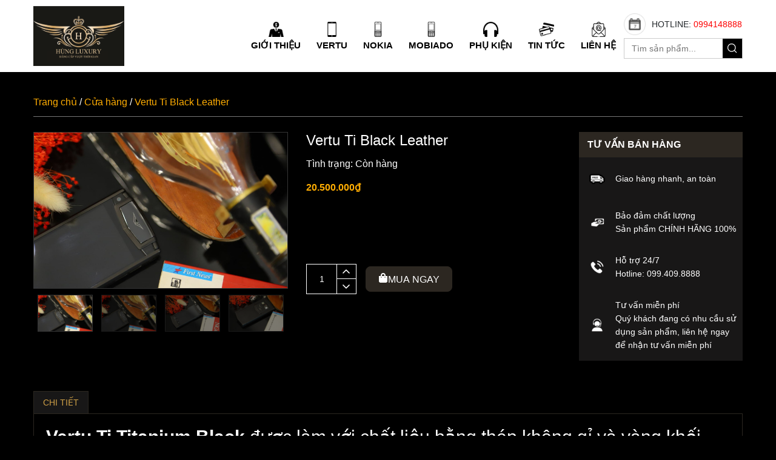

--- FILE ---
content_type: text/html; charset=UTF-8
request_url: https://hungluxury.com.vn/vertu-ti-black-leather/
body_size: 21189
content:
<!doctype html>
<html lang="vi">

<head>
    <meta charset="UTF-8">
    <meta name="viewport" content="width=device-width, initial-scale=1">
    <link rel="profile" href="https://gmpg.org/xfn/11">
    <meta name="google-site-verification" content="-I_WI352pxpQ9vTzfv6QHVQoWPAhZ8qPiO0592SbsOI" />
<meta name="google-site-verification" content="_aJiL586N4fSHonkKjqrsv4LmhGCoP5w3ESsogRjbpg" />

<!-- Global site tag (gtag.js) - Google Ads: 532708716 -->
<script async src="https://www.googletagmanager.com/gtag/js?id=AW-532708716"></script>
<script>
  window.dataLayer = window.dataLayer || [];
  function gtag(){dataLayer.push(arguments);}
  gtag('js', new Date());

  gtag('config', 'AW-532708716');
</script>
<!-- Event snippet for Lượt xem trang conversion page -->
<script>
  gtag('event', 'conversion', {'send_to': 'AW-532708716/I0a0CIWhiegBEOz6gf4B'});
</script>
    <meta name='robots' content='index, follow, max-image-preview:large, max-snippet:-1, max-video-preview:-1' />

	<!-- This site is optimized with the Yoast SEO plugin v26.7 - https://yoast.com/wordpress/plugins/seo/ -->
	<title>Vertu Ti Black Leather - Hùng Luxury</title>
	<link rel="canonical" href="https://hungluxury.com.vn/vertu-ti-black-leather/" />
	<meta property="og:locale" content="vi_VN" />
	<meta property="og:type" content="article" />
	<meta property="og:title" content="Vertu Ti Black Leather - Hùng Luxury" />
	<meta property="og:description" content="&nbsp;  &nbsp;" />
	<meta property="og:url" content="https://hungluxury.com.vn/vertu-ti-black-leather/" />
	<meta property="og:site_name" content="Hùng Luxury" />
	<meta property="article:modified_time" content="2019-12-25T14:42:37+00:00" />
	<meta property="og:image" content="https://hungluxury.com.vn/wp-content/uploads/2019/12/Vertu-Ti-Titanium-Pure-Black-Leather-4-1.jpg" />
	<meta property="og:image:width" content="1407" />
	<meta property="og:image:height" content="865" />
	<meta property="og:image:type" content="image/jpeg" />
	<meta name="twitter:card" content="summary_large_image" />
	<meta name="twitter:label1" content="Ước tính thời gian đọc" />
	<meta name="twitter:data1" content="6 phút" />
	<script type="application/ld+json" class="yoast-schema-graph">{"@context":"https://schema.org","@graph":[{"@type":"WebPage","@id":"https://hungluxury.com.vn/vertu-ti-black-leather/","url":"https://hungluxury.com.vn/vertu-ti-black-leather/","name":"Vertu Ti Black Leather - Hùng Luxury","isPartOf":{"@id":"https://hungluxury.com.vn/#website"},"primaryImageOfPage":{"@id":"https://hungluxury.com.vn/vertu-ti-black-leather/#primaryimage"},"image":{"@id":"https://hungluxury.com.vn/vertu-ti-black-leather/#primaryimage"},"thumbnailUrl":"https://hungluxury.com.vn/wp-content/uploads/2019/12/Vertu-Ti-Titanium-Pure-Black-Leather-4-1.jpg","datePublished":"2019-12-17T16:29:11+00:00","dateModified":"2019-12-25T14:42:37+00:00","breadcrumb":{"@id":"https://hungluxury.com.vn/vertu-ti-black-leather/#breadcrumb"},"inLanguage":"vi","potentialAction":[{"@type":"ReadAction","target":["https://hungluxury.com.vn/vertu-ti-black-leather/"]}]},{"@type":"ImageObject","inLanguage":"vi","@id":"https://hungluxury.com.vn/vertu-ti-black-leather/#primaryimage","url":"https://hungluxury.com.vn/wp-content/uploads/2019/12/Vertu-Ti-Titanium-Pure-Black-Leather-4-1.jpg","contentUrl":"https://hungluxury.com.vn/wp-content/uploads/2019/12/Vertu-Ti-Titanium-Pure-Black-Leather-4-1.jpg","width":1407,"height":865},{"@type":"BreadcrumbList","@id":"https://hungluxury.com.vn/vertu-ti-black-leather/#breadcrumb","itemListElement":[{"@type":"ListItem","position":1,"name":"Trang chủ","item":"https://hungluxury.com.vn/"},{"@type":"ListItem","position":2,"name":"Cửa hàng","item":"https://hungluxury.com.vn/cua-hang/"},{"@type":"ListItem","position":3,"name":"Vertu Ti Black Leather"}]},{"@type":"WebSite","@id":"https://hungluxury.com.vn/#website","url":"https://hungluxury.com.vn/","name":"Hùng Luxury","description":"Mua Bán Vertu &amp; Nokia 8800","publisher":{"@id":"https://hungluxury.com.vn/#organization"},"potentialAction":[{"@type":"SearchAction","target":{"@type":"EntryPoint","urlTemplate":"https://hungluxury.com.vn/?s={search_term_string}"},"query-input":{"@type":"PropertyValueSpecification","valueRequired":true,"valueName":"search_term_string"}}],"inLanguage":"vi"},{"@type":"Organization","@id":"https://hungluxury.com.vn/#organization","name":"Hùng Luxury","url":"https://hungluxury.com.vn/","logo":{"@type":"ImageObject","inLanguage":"vi","@id":"https://hungluxury.com.vn/#/schema/logo/image/","url":"https://hungluxury.com.vn/wp-content/uploads/2021/05/cropped-logo-hungluxury.png","contentUrl":"https://hungluxury.com.vn/wp-content/uploads/2021/05/cropped-logo-hungluxury.png","width":731,"height":483,"caption":"Hùng Luxury"},"image":{"@id":"https://hungluxury.com.vn/#/schema/logo/image/"}}]}</script>
	<!-- / Yoast SEO plugin. -->


<link rel="alternate" type="application/rss+xml" title="Dòng thông tin Hùng Luxury &raquo;" href="https://hungluxury.com.vn/feed/" />
<link rel="alternate" type="application/rss+xml" title="Hùng Luxury &raquo; Dòng bình luận" href="https://hungluxury.com.vn/comments/feed/" />
<link rel="alternate" type="application/rss+xml" title="Hùng Luxury &raquo; Vertu Ti Black Leather Dòng bình luận" href="https://hungluxury.com.vn/vertu-ti-black-leather/feed/" />
<link rel="alternate" title="oNhúng (JSON)" type="application/json+oembed" href="https://hungluxury.com.vn/wp-json/oembed/1.0/embed?url=https%3A%2F%2Fhungluxury.com.vn%2Fvertu-ti-black-leather%2F" />
<link rel="alternate" title="oNhúng (XML)" type="text/xml+oembed" href="https://hungluxury.com.vn/wp-json/oembed/1.0/embed?url=https%3A%2F%2Fhungluxury.com.vn%2Fvertu-ti-black-leather%2F&#038;format=xml" />
<style id='wp-img-auto-sizes-contain-inline-css'>
img:is([sizes=auto i],[sizes^="auto," i]){contain-intrinsic-size:3000px 1500px}
/*# sourceURL=wp-img-auto-sizes-contain-inline-css */
</style>
<style id='wp-emoji-styles-inline-css'>

	img.wp-smiley, img.emoji {
		display: inline !important;
		border: none !important;
		box-shadow: none !important;
		height: 1em !important;
		width: 1em !important;
		margin: 0 0.07em !important;
		vertical-align: -0.1em !important;
		background: none !important;
		padding: 0 !important;
	}
/*# sourceURL=wp-emoji-styles-inline-css */
</style>
<style id='wp-block-library-inline-css'>
:root{--wp-block-synced-color:#7a00df;--wp-block-synced-color--rgb:122,0,223;--wp-bound-block-color:var(--wp-block-synced-color);--wp-editor-canvas-background:#ddd;--wp-admin-theme-color:#007cba;--wp-admin-theme-color--rgb:0,124,186;--wp-admin-theme-color-darker-10:#006ba1;--wp-admin-theme-color-darker-10--rgb:0,107,160.5;--wp-admin-theme-color-darker-20:#005a87;--wp-admin-theme-color-darker-20--rgb:0,90,135;--wp-admin-border-width-focus:2px}@media (min-resolution:192dpi){:root{--wp-admin-border-width-focus:1.5px}}.wp-element-button{cursor:pointer}:root .has-very-light-gray-background-color{background-color:#eee}:root .has-very-dark-gray-background-color{background-color:#313131}:root .has-very-light-gray-color{color:#eee}:root .has-very-dark-gray-color{color:#313131}:root .has-vivid-green-cyan-to-vivid-cyan-blue-gradient-background{background:linear-gradient(135deg,#00d084,#0693e3)}:root .has-purple-crush-gradient-background{background:linear-gradient(135deg,#34e2e4,#4721fb 50%,#ab1dfe)}:root .has-hazy-dawn-gradient-background{background:linear-gradient(135deg,#faaca8,#dad0ec)}:root .has-subdued-olive-gradient-background{background:linear-gradient(135deg,#fafae1,#67a671)}:root .has-atomic-cream-gradient-background{background:linear-gradient(135deg,#fdd79a,#004a59)}:root .has-nightshade-gradient-background{background:linear-gradient(135deg,#330968,#31cdcf)}:root .has-midnight-gradient-background{background:linear-gradient(135deg,#020381,#2874fc)}:root{--wp--preset--font-size--normal:16px;--wp--preset--font-size--huge:42px}.has-regular-font-size{font-size:1em}.has-larger-font-size{font-size:2.625em}.has-normal-font-size{font-size:var(--wp--preset--font-size--normal)}.has-huge-font-size{font-size:var(--wp--preset--font-size--huge)}.has-text-align-center{text-align:center}.has-text-align-left{text-align:left}.has-text-align-right{text-align:right}.has-fit-text{white-space:nowrap!important}#end-resizable-editor-section{display:none}.aligncenter{clear:both}.items-justified-left{justify-content:flex-start}.items-justified-center{justify-content:center}.items-justified-right{justify-content:flex-end}.items-justified-space-between{justify-content:space-between}.screen-reader-text{border:0;clip-path:inset(50%);height:1px;margin:-1px;overflow:hidden;padding:0;position:absolute;width:1px;word-wrap:normal!important}.screen-reader-text:focus{background-color:#ddd;clip-path:none;color:#444;display:block;font-size:1em;height:auto;left:5px;line-height:normal;padding:15px 23px 14px;text-decoration:none;top:5px;width:auto;z-index:100000}html :where(.has-border-color){border-style:solid}html :where([style*=border-top-color]){border-top-style:solid}html :where([style*=border-right-color]){border-right-style:solid}html :where([style*=border-bottom-color]){border-bottom-style:solid}html :where([style*=border-left-color]){border-left-style:solid}html :where([style*=border-width]){border-style:solid}html :where([style*=border-top-width]){border-top-style:solid}html :where([style*=border-right-width]){border-right-style:solid}html :where([style*=border-bottom-width]){border-bottom-style:solid}html :where([style*=border-left-width]){border-left-style:solid}html :where(img[class*=wp-image-]){height:auto;max-width:100%}:where(figure){margin:0 0 1em}html :where(.is-position-sticky){--wp-admin--admin-bar--position-offset:var(--wp-admin--admin-bar--height,0px)}@media screen and (max-width:600px){html :where(.is-position-sticky){--wp-admin--admin-bar--position-offset:0px}}

/*# sourceURL=wp-block-library-inline-css */
</style><link rel='stylesheet' id='wc-blocks-style-css' href='https://hungluxury.com.vn/wp-content/plugins/woocommerce/assets/client/blocks/wc-blocks.css?ver=wc-10.3.7' media='all' />
<style id='global-styles-inline-css'>
:root{--wp--preset--aspect-ratio--square: 1;--wp--preset--aspect-ratio--4-3: 4/3;--wp--preset--aspect-ratio--3-4: 3/4;--wp--preset--aspect-ratio--3-2: 3/2;--wp--preset--aspect-ratio--2-3: 2/3;--wp--preset--aspect-ratio--16-9: 16/9;--wp--preset--aspect-ratio--9-16: 9/16;--wp--preset--color--black: #000000;--wp--preset--color--cyan-bluish-gray: #abb8c3;--wp--preset--color--white: #ffffff;--wp--preset--color--pale-pink: #f78da7;--wp--preset--color--vivid-red: #cf2e2e;--wp--preset--color--luminous-vivid-orange: #ff6900;--wp--preset--color--luminous-vivid-amber: #fcb900;--wp--preset--color--light-green-cyan: #7bdcb5;--wp--preset--color--vivid-green-cyan: #00d084;--wp--preset--color--pale-cyan-blue: #8ed1fc;--wp--preset--color--vivid-cyan-blue: #0693e3;--wp--preset--color--vivid-purple: #9b51e0;--wp--preset--gradient--vivid-cyan-blue-to-vivid-purple: linear-gradient(135deg,rgb(6,147,227) 0%,rgb(155,81,224) 100%);--wp--preset--gradient--light-green-cyan-to-vivid-green-cyan: linear-gradient(135deg,rgb(122,220,180) 0%,rgb(0,208,130) 100%);--wp--preset--gradient--luminous-vivid-amber-to-luminous-vivid-orange: linear-gradient(135deg,rgb(252,185,0) 0%,rgb(255,105,0) 100%);--wp--preset--gradient--luminous-vivid-orange-to-vivid-red: linear-gradient(135deg,rgb(255,105,0) 0%,rgb(207,46,46) 100%);--wp--preset--gradient--very-light-gray-to-cyan-bluish-gray: linear-gradient(135deg,rgb(238,238,238) 0%,rgb(169,184,195) 100%);--wp--preset--gradient--cool-to-warm-spectrum: linear-gradient(135deg,rgb(74,234,220) 0%,rgb(151,120,209) 20%,rgb(207,42,186) 40%,rgb(238,44,130) 60%,rgb(251,105,98) 80%,rgb(254,248,76) 100%);--wp--preset--gradient--blush-light-purple: linear-gradient(135deg,rgb(255,206,236) 0%,rgb(152,150,240) 100%);--wp--preset--gradient--blush-bordeaux: linear-gradient(135deg,rgb(254,205,165) 0%,rgb(254,45,45) 50%,rgb(107,0,62) 100%);--wp--preset--gradient--luminous-dusk: linear-gradient(135deg,rgb(255,203,112) 0%,rgb(199,81,192) 50%,rgb(65,88,208) 100%);--wp--preset--gradient--pale-ocean: linear-gradient(135deg,rgb(255,245,203) 0%,rgb(182,227,212) 50%,rgb(51,167,181) 100%);--wp--preset--gradient--electric-grass: linear-gradient(135deg,rgb(202,248,128) 0%,rgb(113,206,126) 100%);--wp--preset--gradient--midnight: linear-gradient(135deg,rgb(2,3,129) 0%,rgb(40,116,252) 100%);--wp--preset--font-size--small: 13px;--wp--preset--font-size--medium: 20px;--wp--preset--font-size--large: 36px;--wp--preset--font-size--x-large: 42px;--wp--preset--spacing--20: 0.44rem;--wp--preset--spacing--30: 0.67rem;--wp--preset--spacing--40: 1rem;--wp--preset--spacing--50: 1.5rem;--wp--preset--spacing--60: 2.25rem;--wp--preset--spacing--70: 3.38rem;--wp--preset--spacing--80: 5.06rem;--wp--preset--shadow--natural: 6px 6px 9px rgba(0, 0, 0, 0.2);--wp--preset--shadow--deep: 12px 12px 50px rgba(0, 0, 0, 0.4);--wp--preset--shadow--sharp: 6px 6px 0px rgba(0, 0, 0, 0.2);--wp--preset--shadow--outlined: 6px 6px 0px -3px rgb(255, 255, 255), 6px 6px rgb(0, 0, 0);--wp--preset--shadow--crisp: 6px 6px 0px rgb(0, 0, 0);}:where(.is-layout-flex){gap: 0.5em;}:where(.is-layout-grid){gap: 0.5em;}body .is-layout-flex{display: flex;}.is-layout-flex{flex-wrap: wrap;align-items: center;}.is-layout-flex > :is(*, div){margin: 0;}body .is-layout-grid{display: grid;}.is-layout-grid > :is(*, div){margin: 0;}:where(.wp-block-columns.is-layout-flex){gap: 2em;}:where(.wp-block-columns.is-layout-grid){gap: 2em;}:where(.wp-block-post-template.is-layout-flex){gap: 1.25em;}:where(.wp-block-post-template.is-layout-grid){gap: 1.25em;}.has-black-color{color: var(--wp--preset--color--black) !important;}.has-cyan-bluish-gray-color{color: var(--wp--preset--color--cyan-bluish-gray) !important;}.has-white-color{color: var(--wp--preset--color--white) !important;}.has-pale-pink-color{color: var(--wp--preset--color--pale-pink) !important;}.has-vivid-red-color{color: var(--wp--preset--color--vivid-red) !important;}.has-luminous-vivid-orange-color{color: var(--wp--preset--color--luminous-vivid-orange) !important;}.has-luminous-vivid-amber-color{color: var(--wp--preset--color--luminous-vivid-amber) !important;}.has-light-green-cyan-color{color: var(--wp--preset--color--light-green-cyan) !important;}.has-vivid-green-cyan-color{color: var(--wp--preset--color--vivid-green-cyan) !important;}.has-pale-cyan-blue-color{color: var(--wp--preset--color--pale-cyan-blue) !important;}.has-vivid-cyan-blue-color{color: var(--wp--preset--color--vivid-cyan-blue) !important;}.has-vivid-purple-color{color: var(--wp--preset--color--vivid-purple) !important;}.has-black-background-color{background-color: var(--wp--preset--color--black) !important;}.has-cyan-bluish-gray-background-color{background-color: var(--wp--preset--color--cyan-bluish-gray) !important;}.has-white-background-color{background-color: var(--wp--preset--color--white) !important;}.has-pale-pink-background-color{background-color: var(--wp--preset--color--pale-pink) !important;}.has-vivid-red-background-color{background-color: var(--wp--preset--color--vivid-red) !important;}.has-luminous-vivid-orange-background-color{background-color: var(--wp--preset--color--luminous-vivid-orange) !important;}.has-luminous-vivid-amber-background-color{background-color: var(--wp--preset--color--luminous-vivid-amber) !important;}.has-light-green-cyan-background-color{background-color: var(--wp--preset--color--light-green-cyan) !important;}.has-vivid-green-cyan-background-color{background-color: var(--wp--preset--color--vivid-green-cyan) !important;}.has-pale-cyan-blue-background-color{background-color: var(--wp--preset--color--pale-cyan-blue) !important;}.has-vivid-cyan-blue-background-color{background-color: var(--wp--preset--color--vivid-cyan-blue) !important;}.has-vivid-purple-background-color{background-color: var(--wp--preset--color--vivid-purple) !important;}.has-black-border-color{border-color: var(--wp--preset--color--black) !important;}.has-cyan-bluish-gray-border-color{border-color: var(--wp--preset--color--cyan-bluish-gray) !important;}.has-white-border-color{border-color: var(--wp--preset--color--white) !important;}.has-pale-pink-border-color{border-color: var(--wp--preset--color--pale-pink) !important;}.has-vivid-red-border-color{border-color: var(--wp--preset--color--vivid-red) !important;}.has-luminous-vivid-orange-border-color{border-color: var(--wp--preset--color--luminous-vivid-orange) !important;}.has-luminous-vivid-amber-border-color{border-color: var(--wp--preset--color--luminous-vivid-amber) !important;}.has-light-green-cyan-border-color{border-color: var(--wp--preset--color--light-green-cyan) !important;}.has-vivid-green-cyan-border-color{border-color: var(--wp--preset--color--vivid-green-cyan) !important;}.has-pale-cyan-blue-border-color{border-color: var(--wp--preset--color--pale-cyan-blue) !important;}.has-vivid-cyan-blue-border-color{border-color: var(--wp--preset--color--vivid-cyan-blue) !important;}.has-vivid-purple-border-color{border-color: var(--wp--preset--color--vivid-purple) !important;}.has-vivid-cyan-blue-to-vivid-purple-gradient-background{background: var(--wp--preset--gradient--vivid-cyan-blue-to-vivid-purple) !important;}.has-light-green-cyan-to-vivid-green-cyan-gradient-background{background: var(--wp--preset--gradient--light-green-cyan-to-vivid-green-cyan) !important;}.has-luminous-vivid-amber-to-luminous-vivid-orange-gradient-background{background: var(--wp--preset--gradient--luminous-vivid-amber-to-luminous-vivid-orange) !important;}.has-luminous-vivid-orange-to-vivid-red-gradient-background{background: var(--wp--preset--gradient--luminous-vivid-orange-to-vivid-red) !important;}.has-very-light-gray-to-cyan-bluish-gray-gradient-background{background: var(--wp--preset--gradient--very-light-gray-to-cyan-bluish-gray) !important;}.has-cool-to-warm-spectrum-gradient-background{background: var(--wp--preset--gradient--cool-to-warm-spectrum) !important;}.has-blush-light-purple-gradient-background{background: var(--wp--preset--gradient--blush-light-purple) !important;}.has-blush-bordeaux-gradient-background{background: var(--wp--preset--gradient--blush-bordeaux) !important;}.has-luminous-dusk-gradient-background{background: var(--wp--preset--gradient--luminous-dusk) !important;}.has-pale-ocean-gradient-background{background: var(--wp--preset--gradient--pale-ocean) !important;}.has-electric-grass-gradient-background{background: var(--wp--preset--gradient--electric-grass) !important;}.has-midnight-gradient-background{background: var(--wp--preset--gradient--midnight) !important;}.has-small-font-size{font-size: var(--wp--preset--font-size--small) !important;}.has-medium-font-size{font-size: var(--wp--preset--font-size--medium) !important;}.has-large-font-size{font-size: var(--wp--preset--font-size--large) !important;}.has-x-large-font-size{font-size: var(--wp--preset--font-size--x-large) !important;}
/*# sourceURL=global-styles-inline-css */
</style>

<style id='classic-theme-styles-inline-css'>
/*! This file is auto-generated */
.wp-block-button__link{color:#fff;background-color:#32373c;border-radius:9999px;box-shadow:none;text-decoration:none;padding:calc(.667em + 2px) calc(1.333em + 2px);font-size:1.125em}.wp-block-file__button{background:#32373c;color:#fff;text-decoration:none}
/*# sourceURL=/wp-includes/css/classic-themes.min.css */
</style>
<link rel='stylesheet' id='contact-form-7-css' href='https://hungluxury.com.vn/wp-content/plugins/contact-form-7/includes/css/styles.css?ver=6.1.4' media='all' />
<link rel='stylesheet' id='magnific-popup-css' href='https://hungluxury.com.vn/wp-content/plugins/devvn-woocommerce-reviews/library/magnific-popup/magnific-popup.css?ver=1.2.6' media='all' />
<link rel='stylesheet' id='devvn-reviews-style-css' href='https://hungluxury.com.vn/wp-content/plugins/devvn-woocommerce-reviews/css/devvn-woocommerce-reviews.css?ver=1.2.6' media='all' />
<link rel='stylesheet' id='photoswipe-css' href='https://hungluxury.com.vn/wp-content/plugins/woocommerce/assets/css/photoswipe/photoswipe.min.css?ver=10.3.7' media='all' />
<link rel='stylesheet' id='photoswipe-default-skin-css' href='https://hungluxury.com.vn/wp-content/plugins/woocommerce/assets/css/photoswipe/default-skin/default-skin.min.css?ver=10.3.7' media='all' />
<link rel='stylesheet' id='woocommerce-layout-css' href='https://hungluxury.com.vn/wp-content/plugins/woocommerce/assets/css/woocommerce-layout.css?ver=10.3.7' media='all' />
<link rel='stylesheet' id='woocommerce-smallscreen-css' href='https://hungluxury.com.vn/wp-content/plugins/woocommerce/assets/css/woocommerce-smallscreen.css?ver=10.3.7' media='only screen and (max-width: 768px)' />
<link rel='stylesheet' id='woocommerce-general-css' href='https://hungluxury.com.vn/wp-content/plugins/woocommerce/assets/css/woocommerce.css?ver=10.3.7' media='all' />
<style id='woocommerce-inline-inline-css'>
.woocommerce form .form-row .required { visibility: visible; }
/*# sourceURL=woocommerce-inline-inline-css */
</style>
<link rel='stylesheet' id='ez-toc-css' href='https://hungluxury.com.vn/wp-content/plugins/easy-table-of-contents/assets/css/screen.min.css?ver=2.0.80' media='all' />
<style id='ez-toc-inline-css'>
div#ez-toc-container .ez-toc-title {font-size: 120%;}div#ez-toc-container .ez-toc-title {font-weight: 500;}div#ez-toc-container ul li , div#ez-toc-container ul li a {font-size: 95%;}div#ez-toc-container ul li , div#ez-toc-container ul li a {font-weight: 500;}div#ez-toc-container nav ul ul li {font-size: 90%;}.ez-toc-box-title {font-weight: bold; margin-bottom: 10px; text-align: center; text-transform: uppercase; letter-spacing: 1px; color: #666; padding-bottom: 5px;position:absolute;top:-4%;left:5%;background-color: inherit;transition: top 0.3s ease;}.ez-toc-box-title.toc-closed {top:-25%;}
.ez-toc-container-direction {direction: ltr;}.ez-toc-counter ul{counter-reset: item ;}.ez-toc-counter nav ul li a::before {content: counters(item, '.', decimal) '. ';display: inline-block;counter-increment: item;flex-grow: 0;flex-shrink: 0;margin-right: .2em; float: left; }.ez-toc-widget-direction {direction: ltr;}.ez-toc-widget-container ul{counter-reset: item ;}.ez-toc-widget-container nav ul li a::before {content: counters(item, '.', decimal) '. ';display: inline-block;counter-increment: item;flex-grow: 0;flex-shrink: 0;margin-right: .2em; float: left; }
/*# sourceURL=ez-toc-inline-css */
</style>
<link rel='stylesheet' id='brands-styles-css' href='https://hungluxury.com.vn/wp-content/plugins/woocommerce/assets/css/brands.css?ver=10.3.7' media='all' />
<link rel='stylesheet' id='hazo-style-css' href='https://hungluxury.com.vn/wp-content/themes/hazo/style.css?ver=423403105' media='all' />
<link rel='stylesheet' id='hazo-woo-css' href='https://hungluxury.com.vn/wp-content/themes/hazo/css/woocommerce.min.css?ver=6.9' media='all' />
<link rel='stylesheet' id='hazo-bootstrap-css' href='https://hungluxury.com.vn/wp-content/themes/hazo/assets/bootstrap/bootstrap.min.css?ver=6.9' media='all' />
<link rel='stylesheet' id='hazo-flickity-css' href='https://hungluxury.com.vn/wp-content/themes/hazo/assets/carousel/flickity.css?ver=6.9' media='all' />
<link rel='stylesheet' id='hazo-fancybox-css' href='https://hungluxury.com.vn/wp-content/themes/hazo/assets/box/jquery.fancybox.min.css?ver=6.9' media='all' />
<link rel='stylesheet' id='hazo-style-main-css' href='https://hungluxury.com.vn/wp-content/themes/hazo/assets/css/style.css?ver=423403105' media='all' />
<script src="https://hungluxury.com.vn/wp-includes/js/jquery/jquery.min.js?ver=3.7.1" id="jquery-core-js"></script>
<script src="https://hungluxury.com.vn/wp-includes/js/jquery/jquery-migrate.min.js?ver=3.4.1" id="jquery-migrate-js"></script>
<script src="https://hungluxury.com.vn/wp-content/plugins/woocommerce/assets/js/jquery-blockui/jquery.blockUI.min.js?ver=2.7.0-wc.10.3.7" id="wc-jquery-blockui-js" defer data-wp-strategy="defer"></script>
<script id="wc-add-to-cart-js-extra">
var wc_add_to_cart_params = {"ajax_url":"/wp-admin/admin-ajax.php","wc_ajax_url":"/?wc-ajax=%%endpoint%%","i18n_view_cart":"Xem gi\u1ecf h\u00e0ng","cart_url":"https://hungluxury.com.vn/gio-hang/","is_cart":"","cart_redirect_after_add":"yes"};
//# sourceURL=wc-add-to-cart-js-extra
</script>
<script src="https://hungluxury.com.vn/wp-content/plugins/woocommerce/assets/js/frontend/add-to-cart.min.js?ver=10.3.7" id="wc-add-to-cart-js" defer data-wp-strategy="defer"></script>
<script src="https://hungluxury.com.vn/wp-content/plugins/woocommerce/assets/js/zoom/jquery.zoom.min.js?ver=1.7.21-wc.10.3.7" id="wc-zoom-js" defer data-wp-strategy="defer"></script>
<script src="https://hungluxury.com.vn/wp-content/plugins/woocommerce/assets/js/flexslider/jquery.flexslider.min.js?ver=2.7.2-wc.10.3.7" id="wc-flexslider-js" defer data-wp-strategy="defer"></script>
<script src="https://hungluxury.com.vn/wp-content/plugins/woocommerce/assets/js/photoswipe/photoswipe.min.js?ver=4.1.1-wc.10.3.7" id="wc-photoswipe-js" defer data-wp-strategy="defer"></script>
<script src="https://hungluxury.com.vn/wp-content/plugins/woocommerce/assets/js/photoswipe/photoswipe-ui-default.min.js?ver=4.1.1-wc.10.3.7" id="wc-photoswipe-ui-default-js" defer data-wp-strategy="defer"></script>
<script id="wc-single-product-js-extra">
var wc_single_product_params = {"i18n_required_rating_text":"Vui l\u00f2ng ch\u1ecdn m\u1ed9t m\u1ee9c \u0111\u00e1nh gi\u00e1","i18n_rating_options":["1 tr\u00ean 5 sao","2 tr\u00ean 5 sao","3 tr\u00ean 5 sao","4 tr\u00ean 5 sao","5 tr\u00ean 5 sao"],"i18n_product_gallery_trigger_text":"Xem th\u01b0 vi\u1ec7n \u1ea3nh to\u00e0n m\u00e0n h\u00ecnh","review_rating_required":"yes","flexslider":{"rtl":false,"animation":"slide","smoothHeight":true,"directionNav":false,"controlNav":"thumbnails","slideshow":false,"animationSpeed":500,"animationLoop":false,"allowOneSlide":false},"zoom_enabled":"1","zoom_options":[],"photoswipe_enabled":"1","photoswipe_options":{"shareEl":false,"closeOnScroll":false,"history":false,"hideAnimationDuration":0,"showAnimationDuration":0},"flexslider_enabled":"1"};
//# sourceURL=wc-single-product-js-extra
</script>
<script src="https://hungluxury.com.vn/wp-content/plugins/woocommerce/assets/js/frontend/single-product.min.js?ver=10.3.7" id="wc-single-product-js" defer data-wp-strategy="defer"></script>
<script src="https://hungluxury.com.vn/wp-content/plugins/woocommerce/assets/js/js-cookie/js.cookie.min.js?ver=2.1.4-wc.10.3.7" id="wc-js-cookie-js" defer data-wp-strategy="defer"></script>
<script id="woocommerce-js-extra">
var woocommerce_params = {"ajax_url":"/wp-admin/admin-ajax.php","wc_ajax_url":"/?wc-ajax=%%endpoint%%","i18n_password_show":"Hi\u1ec3n th\u1ecb m\u1eadt kh\u1ea9u","i18n_password_hide":"\u1ea8n m\u1eadt kh\u1ea9u"};
//# sourceURL=woocommerce-js-extra
</script>
<script src="https://hungluxury.com.vn/wp-content/plugins/woocommerce/assets/js/frontend/woocommerce.min.js?ver=10.3.7" id="woocommerce-js" defer data-wp-strategy="defer"></script>
<link rel="https://api.w.org/" href="https://hungluxury.com.vn/wp-json/" /><link rel="alternate" title="JSON" type="application/json" href="https://hungluxury.com.vn/wp-json/wp/v2/product/2216" /><link rel="EditURI" type="application/rsd+xml" title="RSD" href="https://hungluxury.com.vn/xmlrpc.php?rsd" />
<meta name="generator" content="WordPress 6.9" />
<meta name="generator" content="WooCommerce 10.3.7" />
<link rel='shortlink' href='https://hungluxury.com.vn/?p=2216' />
<meta name="google-site-verification" content="xEOy0uuNAzj1WAiIwTwZwn1fVivByvvzqXhFyRylPMU" />
<meta name="google-site-verification" content="QkRQPsMSyFIKjgifwDglSZOPYGOFWcTQmLjv8RwlNP4" />	<noscript><style>.woocommerce-product-gallery{ opacity: 1 !important; }</style></noscript>
	<link rel="icon" href="https://hungluxury.com.vn/wp-content/uploads/2019/04/cropped-FAV-vertuvietnam-2-32x32.png" sizes="32x32" />
<link rel="icon" href="https://hungluxury.com.vn/wp-content/uploads/2019/04/cropped-FAV-vertuvietnam-2-192x192.png" sizes="192x192" />
<link rel="apple-touch-icon" href="https://hungluxury.com.vn/wp-content/uploads/2019/04/cropped-FAV-vertuvietnam-2-180x180.png" />
<meta name="msapplication-TileImage" content="https://hungluxury.com.vn/wp-content/uploads/2019/04/cropped-FAV-vertuvietnam-2-270x270.png" />
</head>

<body data-rsssl=1 class="wp-singular product-template-default single single-product postid-2216 wp-custom-logo wp-theme-hazo theme-hazo woocommerce woocommerce-page woocommerce-no-js">
    
    <header class="header sticky-top">
        <div class="container container-xl">
            <div class="d-flex align-items-center justify-content-start justify-content-xl-between">
                <div class="header__logo">
                    <a href="https://hungluxury.com.vn" title="Mua Bán Vertu &amp; Nokia 8800"><img src="https://hungluxury.com.vn/wp-content/uploads/2021/05/cropped-logo-hungluxury.png"></a>                </div>
                <nav class="header__menu d-none d-xl-block">
                    <ul>
                        <li id="menu-item-3601" class="menu-item menu-item-type-post_type menu-item-object-page menu-item-3601"><a href="https://hungluxury.com.vn/gioi-thieu/"><img width="64" height="64" src="https://hungluxury.com.vn/wp-content/uploads/2021/03/icon_menu_2.png" class="attachment-full size-full" alt="Icon Menu 2" decoding="async" />Giới thiệu</a></li>
<li id="menu-item-1653" class="menu-item menu-item-type-taxonomy menu-item-object-product_cat current-product-ancestor current-menu-parent current-product-parent menu-item-has-children menu-item-1653"><a href="https://hungluxury.com.vn/dien-thoai-vertu/"><img width="64" height="64" src="https://hungluxury.com.vn/wp-content/uploads/2021/03/icon_menu_3.png" class="attachment-full size-full" alt="Icon Menu 3" decoding="async" />Vertu</a>
<ul class="sub-menu">
	<li id="menu-item-1701" class="menu-item menu-item-type-taxonomy menu-item-object-product_cat current-product-ancestor current-menu-parent current-product-parent menu-item-1701"><a href="https://hungluxury.com.vn/vertu-cam-ung/">Vertu Cảm Ứng</a></li>
	<li id="menu-item-1728" class="menu-item menu-item-type-custom menu-item-object-custom menu-item-1728"><a href="https://hungluxury.com.vn/vertu-signature-s/">Vertu Signature S</a></li>
	<li id="menu-item-2667" class="menu-item menu-item-type-taxonomy menu-item-object-product_cat menu-item-2667"><a href="https://hungluxury.com.vn/vertu-constellation/">Vertu Constellation</a></li>
	<li id="menu-item-2666" class="menu-item menu-item-type-taxonomy menu-item-object-product_cat menu-item-2666"><a href="https://hungluxury.com.vn/vertu-signature-touch/">Vertu Signature Touch</a></li>
	<li id="menu-item-1727" class="menu-item menu-item-type-custom menu-item-object-custom menu-item-1727"><a href="https://hungluxury.com.vn/vertu-cu/">Vertu Cũ</a></li>
</ul>
</li>
<li id="menu-item-1657" class="menu-item menu-item-type-taxonomy menu-item-object-product_cat menu-item-has-children menu-item-1657"><a href="https://hungluxury.com.vn/dien-thoai-nokia/"><img width="64" height="64" src="https://hungluxury.com.vn/wp-content/uploads/2021/03/icon_menu_4.png" class="attachment-full size-full" alt="Icon Menu 4" decoding="async" />Nokia</a>
<ul class="sub-menu">
	<li id="menu-item-1658" class="menu-item menu-item-type-taxonomy menu-item-object-product_cat menu-item-1658"><a href="https://hungluxury.com.vn/nokia-8800/">Nokia 8800</a></li>
	<li id="menu-item-1663" class="menu-item menu-item-type-taxonomy menu-item-object-product_cat menu-item-1663"><a href="https://hungluxury.com.vn/nokia-6700/">Nokia 6700</a></li>
	<li id="menu-item-1730" class="menu-item menu-item-type-custom menu-item-object-custom menu-item-1730"><a href="https://hungluxury.com.vn/nokia-515/">Nokia 515</a></li>
</ul>
</li>
<li id="menu-item-1661" class="menu-item menu-item-type-taxonomy menu-item-object-product_cat menu-item-1661"><a href="https://hungluxury.com.vn/dien-thoai-mobiado/"><img width="64" height="64" src="https://hungluxury.com.vn/wp-content/uploads/2021/03/icon_menu_4.png" class="attachment-full size-full" alt="Icon Menu 4" decoding="async" />Mobiado</a></li>
<li id="menu-item-1662" class="menu-item menu-item-type-taxonomy menu-item-object-product_cat menu-item-1662"><a href="https://hungluxury.com.vn/phu-kien-dien-thoai/"><img width="64" height="64" src="https://hungluxury.com.vn/wp-content/uploads/2021/03/headphone.png" class="attachment-full size-full" alt="Headphone" decoding="async" />Phụ Kiện</a></li>
<li id="menu-item-1700" class="menu-item menu-item-type-taxonomy menu-item-object-category menu-item-1700"><a href="https://hungluxury.com.vn/tin-tuc-moi/"><img width="64" height="64" src="https://hungluxury.com.vn/wp-content/uploads/2021/03/credit-cards-payment.png" class="attachment-full size-full" alt="Credit Cards Payment" decoding="async" />Tin tức</a></li>
<li id="menu-item-263" class="menu-item menu-item-type-post_type menu-item-object-page menu-item-263"><a href="https://hungluxury.com.vn/lien-he/"><img width="64" height="64" src="https://hungluxury.com.vn/wp-content/uploads/2021/03/mail.png" class="attachment-full size-full" alt="Mail" decoding="async" />Liên hệ</a></li>
                    </ul>
                </nav>
                <div class="header__info">
                                            <div class="header__info-item text-uppercase d-none d-xl-flex">
                            <p>HOTLINE:  <a href="tel:0994148888">0994148888</a> </p>
                        </div>
                                        <div class="header__main-search">
                        <form action="https://hungluxury.com.vn">
                            <div class="d-flex justify-content-end">
                                <input type="text" name="s" placeholder="Tìm sản phẩm...">
                                <input type="hidden" name="post_type" value="product">
                                <button type="submit">
                                    <svg width="20px" height="20" viewBox="0 0 24 24" fill="none" xmlns="http://www.w3.org/2000/svg">
                                        <path d="M19.4697 20.5303C19.7626 20.8232 20.2374 20.8232 20.5303 20.5303C20.8232 20.2374 20.8232 19.7626 20.5303 19.4697L19.4697 20.5303ZM17.25 10.5C17.25 14.2279 14.2279 17.25 10.5 17.25V18.75C15.0563 18.75 18.75 15.0563 18.75 10.5H17.25ZM10.5 17.25C6.77208 17.25 3.75 14.2279 3.75 10.5H2.25C2.25 15.0563 5.94365 18.75 10.5 18.75V17.25ZM3.75 10.5C3.75 6.77208 6.77208 3.75 10.5 3.75V2.25C5.94365 2.25 2.25 5.94365 2.25 10.5H3.75ZM10.5 3.75C14.2279 3.75 17.25 6.77208 17.25 10.5H18.75C18.75 5.94365 15.0563 2.25 10.5 2.25V3.75ZM20.5303 19.4697L16.3428 15.2821L15.2821 16.3428L19.4697 20.5303L20.5303 19.4697Z" fill="#fff"></path>
                                    </svg> </button>
                            </div>
                        </form>
                    </div>
                </div>
                <div class="header__bars ml-3 ml-mg-5 d-block d-xl-none">
                    <svg width="20px" aria-hidden="true" focusable="false" data-prefix="fas" data-icon="bars" class="svg-inline--fa fa-bars fa-w-14" role="img" xmlns="http://www.w3.org/2000/svg" viewBox="0 0 448 512"><path fill="currentColor" d="M16 132h416c8.837 0 16-7.163 16-16V76c0-8.837-7.163-16-16-16H16C7.163 60 0 67.163 0 76v40c0 8.837 7.163 16 16 16zm0 160h416c8.837 0 16-7.163 16-16v-40c0-8.837-7.163-16-16-16H16c-8.837 0-16 7.163-16 16v40c0 8.837 7.163 16 16 16zm0 160h416c8.837 0 16-7.163 16-16v-40c0-8.837-7.163-16-16-16H16c-8.837 0-16 7.163-16 16v40c0 8.837 7.163 16 16 16z"></path></svg>                </div>
            </div>
        </div>
    </header>
    <div class="overlay"></div>

    <nav class="menu-mobile">
        <div class="menu-mobile-close">
            <svg height="15px" width="16" height="16" viewBox="0 0 16 16" fill="none" xmlns="http://www.w3.org/2000/svg">
<path d="M15 1L1 15M1.00001 1L15 15" stroke="#001A72" stroke-width="1.5" stroke-linecap="round" stroke-linejoin="round"/>
</svg>
        </div>
        <ul>
            <li class="menu-item menu-item-type-post_type menu-item-object-page menu-item-3601"><a href="https://hungluxury.com.vn/gioi-thieu/"><img width="64" height="64" src="https://hungluxury.com.vn/wp-content/uploads/2021/03/icon_menu_2.png" class="attachment-full size-full" alt="Icon Menu 2" decoding="async" />Giới thiệu</a></li>
<li class="menu-item menu-item-type-taxonomy menu-item-object-product_cat current-product-ancestor current-menu-parent current-product-parent menu-item-has-children menu-item-1653"><a href="https://hungluxury.com.vn/dien-thoai-vertu/"><img width="64" height="64" src="https://hungluxury.com.vn/wp-content/uploads/2021/03/icon_menu_3.png" class="attachment-full size-full" alt="Icon Menu 3" decoding="async" />Vertu</a>
<ul class="sub-menu">
	<li class="menu-item menu-item-type-taxonomy menu-item-object-product_cat current-product-ancestor current-menu-parent current-product-parent menu-item-1701"><a href="https://hungluxury.com.vn/vertu-cam-ung/">Vertu Cảm Ứng</a></li>
	<li class="menu-item menu-item-type-custom menu-item-object-custom menu-item-1728"><a href="https://hungluxury.com.vn/vertu-signature-s/">Vertu Signature S</a></li>
	<li class="menu-item menu-item-type-taxonomy menu-item-object-product_cat menu-item-2667"><a href="https://hungluxury.com.vn/vertu-constellation/">Vertu Constellation</a></li>
	<li class="menu-item menu-item-type-taxonomy menu-item-object-product_cat menu-item-2666"><a href="https://hungluxury.com.vn/vertu-signature-touch/">Vertu Signature Touch</a></li>
	<li class="menu-item menu-item-type-custom menu-item-object-custom menu-item-1727"><a href="https://hungluxury.com.vn/vertu-cu/">Vertu Cũ</a></li>
</ul>
</li>
<li class="menu-item menu-item-type-taxonomy menu-item-object-product_cat menu-item-has-children menu-item-1657"><a href="https://hungluxury.com.vn/dien-thoai-nokia/"><img width="64" height="64" src="https://hungluxury.com.vn/wp-content/uploads/2021/03/icon_menu_4.png" class="attachment-full size-full" alt="Icon Menu 4" decoding="async" />Nokia</a>
<ul class="sub-menu">
	<li class="menu-item menu-item-type-taxonomy menu-item-object-product_cat menu-item-1658"><a href="https://hungluxury.com.vn/nokia-8800/">Nokia 8800</a></li>
	<li class="menu-item menu-item-type-taxonomy menu-item-object-product_cat menu-item-1663"><a href="https://hungluxury.com.vn/nokia-6700/">Nokia 6700</a></li>
	<li class="menu-item menu-item-type-custom menu-item-object-custom menu-item-1730"><a href="https://hungluxury.com.vn/nokia-515/">Nokia 515</a></li>
</ul>
</li>
<li class="menu-item menu-item-type-taxonomy menu-item-object-product_cat menu-item-1661"><a href="https://hungluxury.com.vn/dien-thoai-mobiado/"><img width="64" height="64" src="https://hungluxury.com.vn/wp-content/uploads/2021/03/icon_menu_4.png" class="attachment-full size-full" alt="Icon Menu 4" decoding="async" />Mobiado</a></li>
<li class="menu-item menu-item-type-taxonomy menu-item-object-product_cat menu-item-1662"><a href="https://hungluxury.com.vn/phu-kien-dien-thoai/"><img width="64" height="64" src="https://hungluxury.com.vn/wp-content/uploads/2021/03/headphone.png" class="attachment-full size-full" alt="Headphone" decoding="async" />Phụ Kiện</a></li>
<li class="menu-item menu-item-type-taxonomy menu-item-object-category menu-item-1700"><a href="https://hungluxury.com.vn/tin-tuc-moi/"><img width="64" height="64" src="https://hungluxury.com.vn/wp-content/uploads/2021/03/credit-cards-payment.png" class="attachment-full size-full" alt="Credit Cards Payment" decoding="async" />Tin tức</a></li>
<li class="menu-item menu-item-type-post_type menu-item-object-page menu-item-263"><a href="https://hungluxury.com.vn/lien-he/"><img width="64" height="64" src="https://hungluxury.com.vn/wp-content/uploads/2021/03/mail.png" class="attachment-full size-full" alt="Mail" decoding="async" />Liên hệ</a></li>
        </ul>
        <div class="header__info">
                            <div class="header__info-item text-uppercase">
                    <p>HOTLINE:  <a href="tel:0994148888">0994148888</a></p>
                </div>
                                        <div class="header__info-item text-uppercase">
                    <p>
                        <span>15 Nguyễn Công Trứ - Hà Đông- TP. Hà Nội</span>
                    </p>
                </div>
                    </div>
    </nav>
<main>


    <div class="product-detail">
        <div class="container container-xl">
            <nav aria-label="breadcrumbs" class="rank-math-breadcrumb"><p><span><span><a href="https://hungluxury.com.vn/">Trang chủ</a></span> / <span><a href="https://hungluxury.com.vn/cua-hang/">Cửa hàng</a></span> / <span class="breadcrumb_last" aria-current="page">Vertu Ti Black Leather</span></span></p></nav>            <div class="row">
                <div class="col-lg-9">
                    <div class="row">
                        <div class="col-md-6">
                                                        <div class="product-detail__image-gallery mb-5 mb-md-0">
                                <div class="carousel product__carousel-main" data-flickity='{"imagesLoaded":true,"lazyLoad": true,"pageDots": false,"imagesLoaded":true}'>
                                    <div class="carousel-cell">
                                        <img class="carousel-cell-image" data-flickity-lazyload="https://hungluxury.com.vn/wp-content/uploads/2019/12/Vertu-Ti-Titanium-Pure-Black-Leather-4-1.jpg" src="" alt="Vertu Ti Black Leather">
                                    </div>
                                                                                                                        <div class="carousel-cell">
                                                <img class="carousel-cell-image" data-flickity-lazyload="https://hungluxury.com.vn/wp-content/uploads/2019/12/Vertu-Ti-Titanium-Pure-Black-Leather-4-1.jpg" src="" alt="Vertu Ti Black Leather">
                                            </div>
                                                                                    <div class="carousel-cell">
                                                <img class="carousel-cell-image" data-flickity-lazyload="https://hungluxury.com.vn/wp-content/uploads/2019/12/Vertu-Ti-Titanium-Pure-Black-Leather-3-1.jpg" src="" alt="Vertu Ti Black Leather">
                                            </div>
                                                                                    <div class="carousel-cell">
                                                <img class="carousel-cell-image" data-flickity-lazyload="https://hungluxury.com.vn/wp-content/uploads/2019/12/Vertu-Ti-Titanium-Pure-Black-Leather-2-1.jpg" src="" alt="Vertu Ti Black Leather">
                                            </div>
                                                                                    <div class="carousel-cell">
                                                <img class="carousel-cell-image" data-flickity-lazyload="https://hungluxury.com.vn/wp-content/uploads/2019/12/Vertu-Ti-Titanium-Pure-Black-Leather-1-1.jpg" src="" alt="Vertu Ti Black Leather">
                                            </div>
                                                                                    <div class="carousel-cell">
                                                <img class="carousel-cell-image" data-flickity-lazyload="https://hungluxury.com.vn/wp-content/uploads/2019/12/Vertu-Ti-Black-Leather-5.jpg" src="" alt="Vertu Ti Black Leather">
                                            </div>
                                                                                                            </div>
                                <div class="carousel product__carousel-nav gutter-7" data-flickity='{ "asNavFor": ".product__carousel-main","imagesLoaded":true,"contain": true, "pageDots": false,"prevNextButtons":false }'>
                                    <div class="col-3">
                                        <div class="carousel-cell">
                                            <img src="https://hungluxury.com.vn/wp-content/uploads/2019/12/Vertu-Ti-Titanium-Pure-Black-Leather-4-1-400x267.jpg" alt="Vertu Ti Black Leather">
                                        </div>
                                    </div>
                                                                                                                        <div class="col-3">
                                                <div class="carousel-cell">
                                                    <img src="https://hungluxury.com.vn/wp-content/uploads/2019/12/Vertu-Ti-Titanium-Pure-Black-Leather-4-1-400x267.jpg" alt="Vertu Ti Black Leather">
                                                </div>
                                            </div>
                                                                                    <div class="col-3">
                                                <div class="carousel-cell">
                                                    <img src="https://hungluxury.com.vn/wp-content/uploads/2019/12/Vertu-Ti-Titanium-Pure-Black-Leather-3-1-400x267.jpg" alt="Vertu Ti Black Leather">
                                                </div>
                                            </div>
                                                                                    <div class="col-3">
                                                <div class="carousel-cell">
                                                    <img src="https://hungluxury.com.vn/wp-content/uploads/2019/12/Vertu-Ti-Titanium-Pure-Black-Leather-2-1-400x267.jpg" alt="Vertu Ti Black Leather">
                                                </div>
                                            </div>
                                                                                    <div class="col-3">
                                                <div class="carousel-cell">
                                                    <img src="https://hungluxury.com.vn/wp-content/uploads/2019/12/Vertu-Ti-Titanium-Pure-Black-Leather-1-1-400x267.jpg" alt="Vertu Ti Black Leather">
                                                </div>
                                            </div>
                                                                                    <div class="col-3">
                                                <div class="carousel-cell">
                                                    <img src="https://hungluxury.com.vn/wp-content/uploads/2019/12/Vertu-Ti-Black-Leather-5-400x267.jpg" alt="Vertu Ti Black Leather">
                                                </div>
                                            </div>
                                                                                                            </div>
                            </div>
                        </div>
                        <div class="col-md-6">
                            <div class="product-detail__content">
                                <h1 class="product__title text-white">Vertu Ti Black Leather</h1>
                                                                <p class="product__status text-white">Tình trạng:  Còn hàng</p>
                                <p class="price"><span class="woocommerce-Price-amount amount"><bdi>20.500.000<span class="woocommerce-Price-currencySymbol">&#8363;</span></bdi></span></p>
                                <div class="product-detail__short-desc ws-sgct text-white">
                                    <div class="woocommerce-product-details__short-description">
	<h2></h2>
<p>&nbsp;</p>
<p>&nbsp;</p>
</div>
                                </div>
                                <div class="product-detail__cart d-flex align-items-center flex-wrap">
                                    
	
	<form class="cart d-flex align-items-center flex-wrap" action="https://hungluxury.com.vn/vertu-ti-black-leather/" method="post" enctype='multipart/form-data'>
		
					<div class="quantity d-flex">
						<div class="qty">
				<input type="number" id="quantity_696f3ec2f0e39" class="input-text qty text" step="1" min="1" max="" name="quantity" value="1" title="Qty" size="4" placeholder="" inputmode="numeric" />
			</div>
			<div class="quantity__button">
				<button type="button" class="plus"><svg width="12" height="7" viewBox="0 0 12 7" fill="none" xmlns="http://www.w3.org/2000/svg">
<path d="M11 6L6 1L1 6" stroke="white" stroke-width="1.5" stroke-linecap="round" stroke-linejoin="round"/>
</svg>
</button>
				<button type="button" class="minus"><svg width="12" height="7" viewBox="0 0 12 7" fill="none" xmlns="http://www.w3.org/2000/svg">
<path d="M1 1L6 6L11 1" stroke="white" stroke-width="1.5" stroke-linecap="round" stroke-linejoin="round"/>
</svg>
</button>
			</div>
					</div>
	
		<button type="submit" name="add-to-cart" value="2216" class="single_add_to_cart_button addtoCart-btn text-white text-uppercase d-block">Mua ngay</button>

			</form>

	
                                </div>
                            </div>

                        </div>
                    </div>
                </div>
                <div class="col-lg-3">
                    <div class="product-services">
                                                    <h3 class="product-services__head text-white text-uppercase">TƯ VẤN BÁN HÀNG</h3>
                                                                                <div class="product-services__item d-flex align-items-center">
                                    <div class="item__image">
                                        <img width="50" height="50" src="https://hungluxury.com.vn/wp-content/uploads/2021/03/policyimage1.png" class="attachment-full size-full" alt="Policyimage1" decoding="async" />                                    </div>
                                    <div class="item__content text-white">
                                        <p>Giao hàng nhanh, an toàn</p>
                                    </div>
                                </div>
                                                        <div class="product-services__item d-flex align-items-center">
                                    <div class="item__image">
                                        <img width="50" height="50" src="https://hungluxury.com.vn/wp-content/uploads/2021/03/policyimage2.png" class="attachment-full size-full" alt="Policyimage2" decoding="async" />                                    </div>
                                    <div class="item__content text-white">
                                        <p>Bảo đảm chất lượng</p>
<p>Sản phẩm CHÍNH HÃNG 100%</p>
                                    </div>
                                </div>
                                                        <div class="product-services__item d-flex align-items-center">
                                    <div class="item__image">
                                        <img width="50" height="50" src="https://hungluxury.com.vn/wp-content/uploads/2021/03/policyimage3.png" class="attachment-full size-full" alt="Policyimage3" decoding="async" />                                    </div>
                                    <div class="item__content text-white">
                                        <p>Hỗ trợ 24/7</p>
<p>Hotline: <a href="http://0994098888">099.409.8888</a></p>
                                    </div>
                                </div>
                                                        <div class="product-services__item d-flex align-items-center">
                                    <div class="item__image">
                                        <img width="50" height="50" src="https://hungluxury.com.vn/wp-content/uploads/2021/03/policyimage4.png" class="attachment-full size-full" alt="Policyimage4" decoding="async" />                                    </div>
                                    <div class="item__content text-white">
                                        <p>Tư vấn miễn phí</p>
<p>Quý khách đang có nhu cầu sử dụng sản phẩm, liên hệ ngay để nhận tư vấn miễn phí</p>
                                    </div>
                                </div>
                                            </div>
                </div>
            </div>

            <div class="product-detail__info">
                <div class="info__head text-uppercase">
                    <p>Chi tiết</p>
                </div>
                <div class="info-inner ws-sgct text-white">
                    <div id="content-ct" class="more-content height-700 full-article">
<h2><strong>Vertu Ti Titanium Black</strong> được làm với chất liệu bằng thép không gỉ và vàng khối 750 đã có mặt tại Việt Nam. Mỗi chiếc điện thoại trong bộ Constellation đều được chế tác bằng tay tại xưởng sản xuất điện thoại Vertu ở Anh Quốc do một đội ngũ thợ thủ công lành nghề…</h2>
<p style="text-align: center;"><img fetchpriority="high" decoding="async" class="alignnone size-medium wp-image-2510" src="https://hungluxury.com.vn/wp-content/uploads/2019/12/Vertu-Ti-Titanium-Pure-Black-Leather-1-1-800x488.jpg" alt="" width="800" height="488" /></p>
<p>&nbsp;</p>
<p style="text-align: center;">Điện thoại <em>Vertu Ti Black Leather</em> là một trong 11 sản phẩm nằm trong dòng sản phẩm <em>Vertu Ti</em>.</p>
<p style="text-align: center;"><img decoding="async" class="alignnone size-medium wp-image-2512" src="https://hungluxury.com.vn/wp-content/uploads/2019/12/Vertu-Ti-Titanium-Pure-Black-Leather-3-1-800x492.jpg" alt="" width="800" height="492" /></p>
<p>&nbsp;</p>
<p style="text-align: center;">Điện thoại độc:<em>Vertu Ti Titanium</em> Pure <em>Black Leather</em></p>
<p>Với kiểu dáng đơn giản, nhẹ nhàng nhưng tích hợp nhiều tính năng phục vụ công việc, mỗi chiếc điện thoại trong bộ <strong>Vertu Ti Titanium</strong> đều được chế tác bằng tay tại xưởng sản xuất điện thoại của Vertu ở Anh Quốc do một đội ngũ thợ thủ công danh tiếng và trái qua những quy trình kiểm tra khắt khe kỹ lưỡng trước khi đến tay khách hàng. Thợ thủ công gắn những con ốc nhỏ vào sản phẩm, mỗi điện thoại sử dụng đến 45 con ốc được chế tạo bằng vàng và vỏ máy được bọc một lớp da thuộc chọn lọc phía sau lưng, còn mặt trước có thể bằng vàng hoặc thép không gỉ.</p>
<p>&nbsp;</p>
<p>&nbsp;</p>
<p>Điện thoại Vertu Ti Titanium Black Leather là sự phối hợp tuyệt vời giữa các chất liệu quý như vàng, bạch kim, thép không gỉ tạo cho chiếc điện thoại vẻ ngoài mạnh mẽ kết hợp với các loại da xịn được khâu bằng tay làm tăng lên sự sang trọng, vẻ quyến rũ. người thợ chế tác điện thoại di động đã khéo léo sử dụng da đà điểu và da rắn để bao bọc mặt sau điện thoại nhưng vẫn đảm bảo độ bền và tính đàn hồi cao.</p>
<p>&nbsp;</p>
<p><strong>Vertu Ti Titanium Black Leather </strong>thường được ví như “điện thoại dành cho người du lịch hay khó tính” là vì thiết bị được trang bị 4 băng tần và có khả năng kết nối trên hơn 210 quốc gia toàn cầu. Chế độ theo dõi thời gian bay thực cho phép Vertu Constellation cung cấp thông tin về các chuyến bay, trong phòng chờ hoặc khi đang trên đường đến phi trường.</p>
<p>Hệ thống chuyển đổi tiền tệ thời gian thực cung cấp thông tin tiền tệ chính xác. Đồng hồ thế giới cho biết giờ ở trong nước và nước ngoài đồng thời tại hơn 3 địa điểm. Để hoàn thành việc di chuyển của bạn,<strong>Vertu Ti Titanium Black Leather</strong> có tính năng dự báo thời tiết trên thế giới giúp bạn biết được chính xác thời tiết ở nơi bạn đến.</p>
<p><strong>Thông số kỹ thuật Vertu Ti Titanium Black Leather &#8211; điện thoại vertu cảm ứng giá rẻ</strong></p>
<table border="1" cellspacing="0" cellpadding="2">
<tbody>
<tr>
<td><strong>Kích thước &amp; Trọng lượng</strong></td>
<td>Height: 130.4 mm, Width: 58.9 mm, Depth: 12.8 mm, Weight: 181-201g</td>
</tr>
<tr>
<td><strong>Chất liệu</strong></td>
<td>Brushed/polished titanium, polished black ceramic, alligator skin</td>
</tr>
<tr>
<td><strong>Dịch vụ</strong></td>
<td>Vertu Concierge classic, Vertu Life, Vertu Certainty</td>
</tr>
<tr>
<td><strong>Nguyên hộp</strong></td>
<td>&#8211; Leather Slip Case<br />
&#8211; Wall charger<br />
&#8211; Car Charger<br />
&#8211; Data Cables<br />
&#8211; Portable Power Pack<br />
&#8211; Wired Stereo Headset<br />
&#8211; Micro &amp; Nano SIM adapters<br />
&#8211; Vertu Concierge Classic<br />
&#8211; Quick start guide<br />
&#8211; Leather care leaflet<br />
&#8211; Authenticity card</td>
</tr>
<tr>
<td><strong>Thông số kỹ thuật</strong></td>
<td>&#8211; Android™ 4.0 (Ice Cream Sandwich)<br />
&#8211; Corporate &amp; personal email<br />
&#8211; Google Mobile Services, including Gmail™, Google+™, Maps™, Navigation, Street View, Google Play Store™ &amp; Google Play Music™, Google Drive™ cloud storage &amp; YouTube™.<br />
&#8211; Browser (default Android™ Ice Cream Sandwich)<br />
&#8211; Movie Studio</td>
</tr>
<tr>
<td><strong>Phần cứng</strong></td>
<td>&#8211; 3.7” WVGA landscape, brilliant, high contrast display<br />
&#8211; 8 MP main camera with AF and twin LED flash<br />
&#8211; 1.3MP Skype compliant front camera<br />
&#8211; 64GB of internal memory<br />
&#8211; A-GPS + Compass<br />
&#8211; Gyro and accelerometer for orientation and game play<br />
<em><strong>Battery Life:</strong></em><br />
&#8211; Talk time: Up to 7.2 hr<br />
&#8211; Stand-by: Up to 200 hr</td>
</tr>
<tr>
<td><strong>Kết nối</strong></td>
<td>Quadband GSM 850/900/1800/1900 MHz WCDMA Bands I, II, IV, V, VIII HSPA+, Cat24, 42Mb/s Downlink, Cat6 5.76Mb/s Uplink WLAN 802.11 a,b,g, n, inc WAPI for PRC Micro USB system connector 3.5mm audio socket Bluetooth v4 + LE NFC + SIM based secure element WiFi hotspot (tethering &amp; portable hotspot)</td>
</tr>
<tr>
<td><strong>Ngôn ng</strong></td>
<td>Arabic, Bahasa Indonesia, Czech, English (GB), English (US), French, German, Italian, Japanese, Portuguese, Russian, Simplified Chinese, Spanish (ES), Spanish (US), Thai, Traditional Chinese</p>
<p>(Twn), Turkish, Ukrainian, Vietnamese.</td>
</tr>
</tbody>
</table>
<p style="text-align: center;"><img decoding="async" class="alignnone size-medium wp-image-2513" src="https://hungluxury.com.vn/wp-content/uploads/2019/12/Vertu-Ti-Titanium-Pure-Black-Leather-4-1-800x492.jpg" alt="" width="800" height="492" /></p>
<p><strong>Vertu Ti Titanium Black Leather </strong>xách tay nga chính hãng. Bạn không biết mua máy ở đâu là rẻ nhất ?. Hãy đến ngay Vertu Việt Nam để được báo giá tốt nhất, chúng tôi cam kết bán máy zin 100%</p>
<p>Hãy đến ngay Vertu Việt Nam để được trải nghiệm ngay. Chúng tôi cam kết bán hàng chất lượng và uy tín, nói không với hàng kém chất lượng. chính sách bảo hành 1 năm, 1 đổi 1 với 7 ngày đầu sử dụng. Chúng tôi hỗ trợ ship COD với các khách hàng ở xa, nên bạn có thể yên tâm mua sắm tại cửa hàng.</p>
<p>&nbsp;</p>
</div>
<div class="order">
<div class="sp pull-left">
<div class="img"></div>
</div>
</div>
<p>&nbsp;</p>
                </div>
            </div>
                            <div class="product-detail__comment bg-white py-5">
                    <div id="reviews" class="woocommerce-Reviews">
	<div id="comments">
		<h2 class="woocommerce-Reviews-title">
			Đánh giá Vertu Ti Black Leather		</h2>

        <div class="star_box">
            <div class="star_box_left">
                <div class="star-average">
                                    </div>
                <div class="reviews_bar">
                                        <div class="devvn_review_row">
                        <span class="devvn_stars_value">5<i class="devvn-star"></i></span>
                        <span class="devvn_rating_bar">
                            <span style="background-color: #eee" class="devvn_scala_rating">
                                <span class="devvn_perc_rating" style="width: 0%; background-color: #f5a623"></span>
                            </span>
                        </span>
                        <span class="devvn_num_reviews"><b>0%</b> | 0 đánh giá</span>
                    </div>
                                        <div class="devvn_review_row">
                        <span class="devvn_stars_value">4<i class="devvn-star"></i></span>
                        <span class="devvn_rating_bar">
                            <span style="background-color: #eee" class="devvn_scala_rating">
                                <span class="devvn_perc_rating" style="width: 0%; background-color: #f5a623"></span>
                            </span>
                        </span>
                        <span class="devvn_num_reviews"><b>0%</b> | 0 đánh giá</span>
                    </div>
                                        <div class="devvn_review_row">
                        <span class="devvn_stars_value">3<i class="devvn-star"></i></span>
                        <span class="devvn_rating_bar">
                            <span style="background-color: #eee" class="devvn_scala_rating">
                                <span class="devvn_perc_rating" style="width: 0%; background-color: #f5a623"></span>
                            </span>
                        </span>
                        <span class="devvn_num_reviews"><b>0%</b> | 0 đánh giá</span>
                    </div>
                                        <div class="devvn_review_row">
                        <span class="devvn_stars_value">2<i class="devvn-star"></i></span>
                        <span class="devvn_rating_bar">
                            <span style="background-color: #eee" class="devvn_scala_rating">
                                <span class="devvn_perc_rating" style="width: 0%; background-color: #f5a623"></span>
                            </span>
                        </span>
                        <span class="devvn_num_reviews"><b>0%</b> | 0 đánh giá</span>
                    </div>
                                        <div class="devvn_review_row">
                        <span class="devvn_stars_value">1<i class="devvn-star"></i></span>
                        <span class="devvn_rating_bar">
                            <span style="background-color: #eee" class="devvn_scala_rating">
                                <span class="devvn_perc_rating" style="width: 0%; background-color: #f5a623"></span>
                            </span>
                        </span>
                        <span class="devvn_num_reviews"><b>0%</b> | 0 đánh giá</span>
                    </div>
                                    </div>
            </div>
                        <div class="star_box_right">
                <a href="javascript:void(0)" title="Đánh giá ngay" class="btn-reviews-now">Đánh giá ngay</a>
            </div>
                    </div>

                    <div id="review_form_wrapper" class="mfp-hide">
                <div id="review_form">
                    	<div id="respond" class="comment-respond">
		<span id="reply-title" class="comment-reply-title">Đánh giá Vertu Ti Black Leather <small><a rel="nofollow" id="cancel-comment-reply-link" href="/vertu-ti-black-leather/#respond" style="display:none;">Hủy</a></small></span><form action="https://hungluxury.com.vn/wp-comments-post.php" method="post" id="commentform" class="comment-form"><div class="comment-form-comment"><textarea id="comment" name="comment" cols="45" rows="8" minlength="10" required placeholder="Mời bạn chia sẻ thêm một số cảm nhận..."></textarea></div><div class="wrap-attaddsend"><div class="review-attach"><span class="btn-attach devvn_insert_attach">Gửi ảnh chụp thực tế</span></div><span id="countContent">0 ký tự (tối thiểu 10)</span></div><div class="list_attach"><ul class="devvn_attach_view"></ul><span class="devvn_insert_attach"><i class="devvn-plus">+</i></span></div><div class="comment-form-rating"><label for="rating">Bạn cảm thấy sản phẩm như thế nào?(chọn sao nhé):</label><select name="rating" id="rating" required>
						<option value="">Xếp hạng&hellip;</option>
						<option value="5">Rất tốt</option>
						<option value="4">Tốt</option>
						<option value="3">Trung bình</option>
						<option value="2">Không tệ</option>
						<option value="1">Rất tệ</option>
					</select></div><div class="form_row_reviews"><p class="comment-form-author"><input id="author" name="author" type="text" value="" size="30" required placeholder="Họ tên (Bắt buộc)"/></p>
<p class="comment-form-phone"><input id="phone" name="phone" type="text" size="30" required placeholder="Số điện thoại (Bắt buộc)"/></p>
<p class="comment-form-email"><input id="email" name="email" type="email" value="" size="30" placeholder="Email (Không bắt buộc)"/></p></div>
<p class="comment-form-cookies-consent"><input id="wp-comment-cookies-consent" name="wp-comment-cookies-consent" type="checkbox" value="yes" /> <label for="wp-comment-cookies-consent">Lưu tên của tôi, email, và trang web trong trình duyệt này cho lần bình luận kế tiếp của tôi.</label></p>
<p class="form-submit"><input name="submit" type="submit" id="submit" class="submit" value="Gửi đánh giá ngay" /> <input type='hidden' name='comment_post_ID' value='2216' id='comment_post_ID' />
<input type='hidden' name='comment_parent' id='comment_parent' value='0' />
</p></form>	</div><!-- #respond -->
	                </div>
                <button type="button" data-fancybox-close="" class="fancybox-button fancybox-close-small" title="Close"><svg xmlns="http://www.w3.org/2000/svg" viewBox="0 0 24 24"><path d="M13 12l5-5-1-1-5 5-5-5-1 1 5 5-5 5 1 1 5-5 5 5 1-1z"></path></svg></button>
            </div>
        
	</div>

	<div class="clear"></div>
</div>                </div>
                                        <div class="related-product">
                    <h2 class="related-product__title text-uppercase text-center font-weight-bold">Sản phẩm cùng loại</h2>
                    <div class="related-product__list custom-prev-next-btn mg--15" data-flickity='{ "cellAlign": "left","imagesLoaded":true,"contain": true,"pageDots":false,"autoPlay": 2500}'>
                                                    <div class="col-6 col-md-4 col-lg-3">
                                <div class="related-product__item">
    <a href="https://hungluxury.com.vn/vertu-constellation-ceramic-chinh-hang/" class="item__image">
        <img src="https://hungluxury.com.vn/wp-content/uploads/2019/10/vertu-constellation-3-400x266.jpg" alt="Vertu Constellation Ceramic Chính Hãng">
    </a>
    <div class="item__bottom">
        <h3 class="item__name"><a href="https://hungluxury.com.vn/vertu-constellation-ceramic-chinh-hang/">Vertu Constellation Ceramic Chính Hãng</a></h3>
        
	<span class="price"><del aria-hidden="true"><span class="woocommerce-Price-amount amount"><bdi>19.000.000<span class="woocommerce-Price-currencySymbol">&#8363;</span></bdi></span></del> <span class="screen-reader-text">Giá gốc là: 19.000.000&#8363;.</span><ins aria-hidden="true"><span class="woocommerce-Price-amount amount"><bdi>16.000.000<span class="woocommerce-Price-currencySymbol">&#8363;</span></bdi></span></ins><span class="screen-reader-text">Giá hiện tại là: 16.000.000&#8363;.</span></span>
    </div>
</div>                            </div>
                                                    <div class="col-6 col-md-4 col-lg-3">
                                <div class="related-product__item">
    <a href="https://hungluxury.com.vn/vertu-signature-m-gold-keys/" class="item__image">
        <img src="https://hungluxury.com.vn/wp-content/uploads/2019/12/Vertu-Signature-M-điểm-vàng-1-400x400.jpg" alt="Vertu Signature M Gold Keys">
    </a>
    <div class="item__bottom">
        <h3 class="item__name"><a href="https://hungluxury.com.vn/vertu-signature-m-gold-keys/">Vertu Signature M Gold Keys</a></h3>
        
	<span class="price"><del aria-hidden="true"><span class="woocommerce-Price-amount amount"><bdi>58.000.000<span class="woocommerce-Price-currencySymbol">&#8363;</span></bdi></span></del> <span class="screen-reader-text">Giá gốc là: 58.000.000&#8363;.</span><ins aria-hidden="true"><span class="woocommerce-Price-amount amount"><bdi>52.000.000<span class="woocommerce-Price-currencySymbol">&#8363;</span></bdi></span></ins><span class="screen-reader-text">Giá hiện tại là: 52.000.000&#8363;.</span></span>
    </div>
</div>                            </div>
                                                    <div class="col-6 col-md-4 col-lg-3">
                                <div class="related-product__item">
    <a href="https://hungluxury.com.vn/vertu-constellation-touch-gold-mix-metal/" class="item__image">
        <img src="https://hungluxury.com.vn/wp-content/uploads/2019/12/Vertu-Constellation-Touch-Gold-Mix-Metal-5-400x400.jpg" alt="Vertu Constellation Touch Gold Mix Metal">
    </a>
    <div class="item__bottom">
        <h3 class="item__name"><a href="https://hungluxury.com.vn/vertu-constellation-touch-gold-mix-metal/">Vertu Constellation Touch Gold Mix Metal</a></h3>
        
	<span class="price"><del aria-hidden="true"><span class="woocommerce-Price-amount amount"><bdi>18.500.000<span class="woocommerce-Price-currencySymbol">&#8363;</span></bdi></span></del> <span class="screen-reader-text">Giá gốc là: 18.500.000&#8363;.</span><ins aria-hidden="true"><span class="woocommerce-Price-amount amount"><bdi>16.650.000<span class="woocommerce-Price-currencySymbol">&#8363;</span></bdi></span></ins><span class="screen-reader-text">Giá hiện tại là: 16.650.000&#8363;.</span></span>
    </div>
</div>                            </div>
                                                    <div class="col-6 col-md-4 col-lg-3">
                                <div class="related-product__item">
    <a href="https://hungluxury.com.vn/vertu-signature-s-rose-gold-full-diamond-chinh-hang-2/" class="item__image">
        <img src="https://hungluxury.com.vn/wp-content/uploads/2021/06/vertu-diamond-6-300x400.jpg" alt="Vertu Signature S Rose Gold Full Diamond Chính Hãng">
    </a>
    <div class="item__bottom">
        <h3 class="item__name"><a href="https://hungluxury.com.vn/vertu-signature-s-rose-gold-full-diamond-chinh-hang-2/">Vertu Signature S Rose Gold Full Diamond Chính Hãng</a></h3>
        
	<span class="price"><span class="woocommerce-Price-amount amount"><bdi>35.000.000<span class="woocommerce-Price-currencySymbol">&#8363;</span></bdi></span></span>
    </div>
</div>                            </div>
                                                    <div class="col-6 col-md-4 col-lg-3">
                                <div class="related-product__item">
    <a href="https://hungluxury.com.vn/vertu-signature-touch-bentley/" class="item__image">
        <img src="https://hungluxury.com.vn/wp-content/uploads/2019/12/Vertu-Signature-Tuoch-Benley-1-1-300x400.jpg" alt="Vertu Signature Touch Bentley">
    </a>
    <div class="item__bottom">
        <h3 class="item__name"><a href="https://hungluxury.com.vn/vertu-signature-touch-bentley/">Vertu Signature Touch Bentley</a></h3>
        
	<span class="price"><span class="woocommerce-Price-amount amount"><bdi>65.000.000<span class="woocommerce-Price-currencySymbol">&#8363;</span></bdi></span></span>
    </div>
</div>                            </div>
                                                    <div class="col-6 col-md-4 col-lg-3">
                                <div class="related-product__item">
    <a href="https://hungluxury.com.vn/vertu-constellation-ayxta-da-ca-sau-mau-hong/" class="item__image">
        <img src="https://hungluxury.com.vn/wp-content/uploads/2019/12/Vertu-Constellation-Ayxta-chinh-hang-1-1-400x267.jpg" alt="Vertu Constellation Ayxta Da Cá Sấu Màu Hồng">
    </a>
    <div class="item__bottom">
        <h3 class="item__name"><a href="https://hungluxury.com.vn/vertu-constellation-ayxta-da-ca-sau-mau-hong/">Vertu Constellation Ayxta Da Cá Sấu Màu Hồng</a></h3>
        
	<span class="price"><span class="woocommerce-Price-amount amount"><bdi>31.500.000<span class="woocommerce-Price-currencySymbol">&#8363;</span></bdi></span></span>
    </div>
</div>                            </div>
                                                    <div class="col-6 col-md-4 col-lg-3">
                                <div class="related-product__item">
    <a href="https://hungluxury.com.vn/vertu-ascent-ti-neon-pink/" class="item__image">
        <img src="https://hungluxury.com.vn/wp-content/uploads/2020/01/Vertu-Ascent-Ti-Neon-Pink-1-400x400.jpg" alt="Vertu Ascent Ti Neon Pink">
    </a>
    <div class="item__bottom">
        <h3 class="item__name"><a href="https://hungluxury.com.vn/vertu-ascent-ti-neon-pink/">Vertu Ascent Ti Neon Pink</a></h3>
        
	<span class="price"><del aria-hidden="true"><span class="woocommerce-Price-amount amount"><bdi>22.500.000<span class="woocommerce-Price-currencySymbol">&#8363;</span></bdi></span></del> <span class="screen-reader-text">Giá gốc là: 22.500.000&#8363;.</span><ins aria-hidden="true"><span class="woocommerce-Price-amount amount"><bdi>20.250.000<span class="woocommerce-Price-currencySymbol">&#8363;</span></bdi></span></ins><span class="screen-reader-text">Giá hiện tại là: 20.250.000&#8363;.</span></span>
    </div>
</div>                            </div>
                                                    <div class="col-6 col-md-4 col-lg-3">
                                <div class="related-product__item">
    <a href="https://hungluxury.com.vn/vertu-ascent-ti-red/" class="item__image">
        <img src="https://hungluxury.com.vn/wp-content/uploads/2020/01/MG_8298-400x400.jpg" alt="Vertu Ascent Ti Red">
    </a>
    <div class="item__bottom">
        <h3 class="item__name"><a href="https://hungluxury.com.vn/vertu-ascent-ti-red/">Vertu Ascent Ti Red</a></h3>
        
	<span class="price"><del aria-hidden="true"><span class="woocommerce-Price-amount amount"><bdi>18.500.000<span class="woocommerce-Price-currencySymbol">&#8363;</span></bdi></span></del> <span class="screen-reader-text">Giá gốc là: 18.500.000&#8363;.</span><ins aria-hidden="true"><span class="woocommerce-Price-amount amount"><bdi>16.650.000<span class="woocommerce-Price-currencySymbol">&#8363;</span></bdi></span></ins><span class="screen-reader-text">Giá hiện tại là: 16.650.000&#8363;.</span></span>
    </div>
</div>                            </div>
                                            </div>
                </div>
                    </div>
    </div>

</main>
<div class="mobile-nav d-block d-md-none">
    <ul>

        <li>
            <a href="https://bitly.com.vn/vlyjbs" rel="nofollow" target="_blank">
                                <img src="https://hungluxury.com.vn/wp-content/uploads/2021/03/icon-map.png" />
                <span>Chỉ đường</span>
            </a>
        </li>

        <li>
            <a href="https://zalo.me/0994098888" rel="nofollow" target="_blank">
                                <img src="https://hungluxury.com.vn/wp-content/uploads/2021/03/icon-zalo.png" />
                <span>Chat Zalo</span>
            </a>
        </li>

        <li>
            <a href="tel:0994098888" rel="nofollow">
                                <img src="https://hungluxury.com.vn/wp-content/uploads/2021/03/Untitled-1.jpg" />
                <span>Gọi điện</span>
            </a>
        </li>
        <li>
            <a href="https://www.facebook.com/hungluxury68" rel="nofollow" target="_blank">
                                <img src="https://hungluxury.com.vn/wp-content/uploads/2021/03/icon-messenger.png" />
                <span>Messenger</span>
            </a>
        </li>
        <li>
            <a href="sms:0994098888">
                                <img src="https://hungluxury.com.vn/wp-content/uploads/2021/03/sms.png" />
                <span>Nhắn tin SMS</span>
            </a>
        </li>
    </ul>
</div>

<footer class="footer">
    <div class="footer__top" style="background-image: url(https://hungluxury.com.vn/wp-content/themes/hazo/assets/images/bg-footer.jpg);background-size:cover;background-position:center;">
        <div class="container container-xl">
            <div class="row">
                                    <div class="col-md-6 col-lg-4">
                        <div class="footer__item">
                                                            <h2 class="footer__item-title text-uppercase font-weight-bold text-white">VERTU VIỆT NAM</h2>
                                                        <ul class="footer__contact-list">
                                                                    <li>
                                        <div class="item__icon">
                                            <svg height="15px" aria-hidden="true" focusable="false" data-prefix="fas" data-icon="phone-alt" class="svg-inline--fa fa-phone-alt fa-w-16" role="img" xmlns="http://www.w3.org/2000/svg" viewBox="0 0 512 512"><path fill="currentColor" d="M497.39 361.8l-112-48a24 24 0 0 0-28 6.9l-49.6 60.6A370.66 370.66 0 0 1 130.6 204.11l60.6-49.6a23.94 23.94 0 0 0 6.9-28l-48-112A24.16 24.16 0 0 0 122.6.61l-104 24A24 24 0 0 0 0 48c0 256.5 207.9 464 464 464a24 24 0 0 0 23.4-18.6l24-104a24.29 24.29 0 0 0-14.01-27.6z"></path></svg>                                        </div>
                                        <p>Showroom: 15 Nguyễn Công Trứ &#8211; Hà Đông- TP. Hà Nội.</p>
                                    </li>
                                                                    <li>
                                        <div class="item__icon">
                                            <svg height="15px" aria-hidden="true" focusable="false" data-prefix="fas" data-icon="phone-alt" class="svg-inline--fa fa-phone-alt fa-w-16" role="img" xmlns="http://www.w3.org/2000/svg" viewBox="0 0 512 512"><path fill="currentColor" d="M497.39 361.8l-112-48a24 24 0 0 0-28 6.9l-49.6 60.6A370.66 370.66 0 0 1 130.6 204.11l60.6-49.6a23.94 23.94 0 0 0 6.9-28l-48-112A24.16 24.16 0 0 0 122.6.61l-104 24A24 24 0 0 0 0 48c0 256.5 207.9 464 464 464a24 24 0 0 0 23.4-18.6l24-104a24.29 24.29 0 0 0-14.01-27.6z"></path></svg>                                        </div>
                                        <p>Hotline: 099.409.8888 Mr Hùng</p>
<p>099.434.8888 Mr. Lan</p>
                                    </li>
                                                                    <li>
                                        <div class="item__icon">
                                            <svg height="15px" aria-hidden="true" focusable="false" data-prefix="far" data-icon="envelope" class="svg-inline--fa fa-envelope fa-w-16" role="img" xmlns="http://www.w3.org/2000/svg" viewBox="0 0 512 512"><path fill="currentColor" d="M464 64H48C21.49 64 0 85.49 0 112v288c0 26.51 21.49 48 48 48h416c26.51 0 48-21.49 48-48V112c0-26.51-21.49-48-48-48zm0 48v40.805c-22.422 18.259-58.168 46.651-134.587 106.49-16.841 13.247-50.201 45.072-73.413 44.701-23.208.375-56.579-31.459-73.413-44.701C106.18 199.465 70.425 171.067 48 152.805V112h416zM48 400V214.398c22.914 18.251 55.409 43.862 104.938 82.646 21.857 17.205 60.134 55.186 103.062 54.955 42.717.231 80.509-37.199 103.053-54.947 49.528-38.783 82.032-64.401 104.947-82.653V400H48z"></path></svg>                                        </div>
                                        <p>Email : <a>hungluxuryvertu.com@gmail.com</a></p>
                                    </li>
                                                            </ul>
                        </div>
                    </div>
                                                    <div class="col-md-6 col-lg-2">
                        <div class="footer__item">
                                                            <h2 class="footer__item-title text-uppercase font-weight-bold text-white">Hỗ trợ khách hàng</h2>
                                                        <div class="footer__list">
                                <ul class="footer__list">
<li><a href="https://hungluxury.com.vn/thanh-toan-giao-hang/">Thanh toán và giao hàng</a></li>
<li><a href="https://hungluxury.com.vn/chinh-sach-bao-hanh/">Chính sách bảo hành</a></li>
<li><a href="https://hungluxury.com.vn/chinh-sach-bao-mat/">Chính sách bảo mật</a></li>
<li><a href="https://hungluxury.com.vn/doi-tra-hoan-tien/">Đổi trả, hoàn tiền</a></li>
</ul>
                            </div>
                        </div>
                    </div>
                                                    <div class="col-md-6 col-lg-3">
                        <div class="footer__item">
                                                            <h2 class="footer__item-title text-uppercase font-weight-bold text-white">Kết Nối Với Chúng Tôi</h2>
                                                        <ul class="footer__list-social">
                                                                    <li>
                                        <a href="https://www.facebook.com/hungluxury68" target="_blank" rel="nofollow">
                                            <?xml version="1.0" encoding="iso-8859-1"?>
<!-- Generator: Adobe Illustrator 18.0.0, SVG Export Plug-In . SVG Version: 6.00 Build 0)  -->
<!DOCTYPE svg PUBLIC "-//W3C//DTD SVG 1.1//EN" "http://www.w3.org/Graphics/SVG/1.1/DTD/svg11.dtd">
<svg height="50px" version="1.1" id="Capa_1" xmlns="http://www.w3.org/2000/svg" xmlns:xlink="http://www.w3.org/1999/xlink" x="0px" y="0px"
	 viewBox="0 0 112.196 112.196" style="enable-background:new 0 0 112.196 112.196;" xml:space="preserve">
<g>
	<circle style="fill:#3B5998;" cx="56.098" cy="56.098" r="56.098"/>
	<path style="fill:#FFFFFF;" d="M70.201,58.294h-10.01v36.672H45.025V58.294h-7.213V45.406h7.213v-8.34
		c0-5.964,2.833-15.303,15.301-15.303L71.56,21.81v12.51h-8.151c-1.337,0-3.217,0.668-3.217,3.513v7.585h11.334L70.201,58.294z"/>
</g>
<g>
</g>
<g>
</g>
<g>
</g>
<g>
</g>
<g>
</g>
<g>
</g>
<g>
</g>
<g>
</g>
<g>
</g>
<g>
</g>
<g>
</g>
<g>
</g>
<g>
</g>
<g>
</g>
<g>
</g>
</svg>
                                            Facebook                                        </a>
                                    </li>
                                                                    <li>
                                        <a href="https://zalo.me/0994098888" target="_blank" rel="nofollow">
                                            <?xml version="1.0" encoding="iso-8859-1"?>
<!-- Generator: Adobe Illustrator 19.0.0, SVG Export Plug-In . SVG Version: 6.00 Build 0)  -->
<svg height="50px" version="1.1" id="Capa_1" xmlns="http://www.w3.org/2000/svg" xmlns:xlink="http://www.w3.org/1999/xlink" x="0px" y="0px"
	 viewBox="0 0 512.007 512.007" style="enable-background:new 0 0 512.007 512.007;" xml:space="preserve">
<circle style="fill:#E6EFF4;" cx="256.003" cy="256.003" r="256.003"/>
<path style="fill:#B6D1DD;" d="M385.581,107.256L385.581,107.256c-5.101-5.102-12.148-8.258-19.932-8.258H146.354
	c-15.567,0-28.187,12.619-28.187,28.187v219.295c0,7.785,3.156,14.832,8.258,19.933l0,0l145.105,145.105
	C405.682,503.489,512.001,392.169,512.001,256c0-8.086-0.393-16.081-1.126-23.976L385.581,107.256z"/>
<path style="fill:#41A0D7;" d="M365.647,98.999H146.353c-15.567,0-28.187,12.619-28.187,28.187v219.294
	c0,15.567,12.619,28.187,28.187,28.187h43.971v38.334l53.377-38.334h121.946c15.567,0,28.187-12.619,28.187-28.187V127.185
	C393.834,111.618,381.215,98.999,365.647,98.999z"/>
<path style="fill:#FFFFFF;" d="M393.834,340.942v-44.17c-5.73-5.85-13.714-9.484-22.55-9.484h-64.188l86.738-118.175V131.24
	c-4.466-3.988-10.304-6.31-16.5-6.31h-131.2c-17.435,0-31.57,14.135-31.57,31.57s14.135,31.57,31.57,31.57h55.168L212,311.089
	c-5.474,7.539-6.255,17.512-2.024,25.812c4.231,8.3,12.76,13.526,22.077,13.526h139.232
	C380.121,350.426,388.104,346.792,393.834,340.942z"/>
<g>
</g>
<g>
</g>
<g>
</g>
<g>
</g>
<g>
</g>
<g>
</g>
<g>
</g>
<g>
</g>
<g>
</g>
<g>
</g>
<g>
</g>
<g>
</g>
<g>
</g>
<g>
</g>
<g>
</g>
</svg>
                                            Zalo                                        </a>
                                    </li>
                                                                    <li>
                                        <a href="https://www.youtube.com/channel/UCXlZYKmBUiHo5O89zCFhgVg" target="_blank" rel="nofollow">
                                            <?xml version="1.0" encoding="iso-8859-1"?>
<!-- Generator: Adobe Illustrator 19.0.0, SVG Export Plug-In . SVG Version: 6.00 Build 0)  -->
<svg height="50px" version="1.1" id="Layer_1" xmlns="http://www.w3.org/2000/svg" xmlns:xlink="http://www.w3.org/1999/xlink" x="0px" y="0px"
	 viewBox="0 0 473.931 473.931" style="enable-background:new 0 0 473.931 473.931;" xml:space="preserve">
<circle style="fill:#D42428;" cx="236.966" cy="236.966" r="236.966"/>
<path style="fill:#CC202D;" d="M404.518,69.38c92.541,92.549,92.549,242.593,0,335.142c-92.541,92.541-242.593,92.545-335.142,0
	L404.518,69.38z"/>
<path style="fill:#BA202E;" d="M469.168,284.426L351.886,167.148l-138.322,15.749l-83.669,129.532l156.342,156.338
	C378.157,449.322,450.422,376.612,469.168,284.426z"/>
<path style="fill:#FFFFFF;" d="M360.971,191.238c0-19.865-16.093-35.966-35.947-35.966H156.372c-19.85,0-35.94,16.105-35.94,35.966
	v96.444c0,19.865,16.093,35.966,35.94,35.966h168.649c19.858,0,35.947-16.105,35.947-35.966v-96.444H360.971z M216.64,280.146
	v-90.584l68.695,45.294L216.64,280.146z"/>
<g>
</g>
<g>
</g>
<g>
</g>
<g>
</g>
<g>
</g>
<g>
</g>
<g>
</g>
<g>
</g>
<g>
</g>
<g>
</g>
<g>
</g>
<g>
</g>
<g>
</g>
<g>
</g>
<g>
</g>
</svg>
                                            Youtube                                        </a>
                                    </li>
                                                            </ul>
                        </div>
                    </div>
                                                    <div class="col-md-6 col-lg-3">
                        <div class="footer__item">
                                                            <h2 class="footer__item-title text-uppercase font-weight-bold text-white">Sản phẩm bán chạy</h2>
                                                        <div class="footer__item-product-list footer__list">
                                <ul>
<li><a href="https://hungluxury.com.vn/nokia-515-2-sim-chinh-hang-moi-100/">Nokia 515</a></li>
<li><a href="https://hungluxury.com.vn/nokia-6700/">Nokia 6700</a></li>
<li><a href="https://hungluxury.com.vn/nokia-8910/">nokia 8910</a></li>
<li><a href="https://hungluxury.com.vn/nokia-8600/">nokia 8600</a></li>
<li><a href="https://hungluxury.com.vn/dien-thoai-vertu/">Vertu Signature S</a></li>
<li><a href="https://hungluxury.com.vn/dien-thoai-mobiado/">Mobiado</a></li>
<li><a href="https://hungluxury.com.vn/nokia-8800/">Nokia 8800</a></li>
</ul>
                            </div>
                        </div>
                    </div>
                            </div>
        </div>
    </div>
    <div class="footer__bottom text-white">
        <div class="container container-xl">
            <div class="d-flex flex-wrap align-items-center justify-content-center text-center">
                                    <p class="mr-0 mr-lg-5 mb-5 mb-lg-0">© 2021 Vertu Viet Nam</p>
                                                    <a href="#">
                        <img src="https://hungluxury.com.vn/wp-content/themes/hazo/assets/images/verify.png" alt="Bộ công thương">
                    </a>
                            </div>
        </div>
    </div>

</footer>

<script src="https://uhchat.net/code.php?f=20eff9"></script><script type="speculationrules">
{"prefetch":[{"source":"document","where":{"and":[{"href_matches":"/*"},{"not":{"href_matches":["/wp-*.php","/wp-admin/*","/wp-content/uploads/*","/wp-content/*","/wp-content/plugins/*","/wp-content/themes/hazo/*","/*\\?(.+)"]}},{"not":{"selector_matches":"a[rel~=\"nofollow\"]"}},{"not":{"selector_matches":".no-prefetch, .no-prefetch a"}}]},"eagerness":"conservative"}]}
</script>

<div id="photoswipe-fullscreen-dialog" class="pswp" tabindex="-1" role="dialog" aria-modal="true" aria-hidden="true" aria-label="Ảnh toàn màn hình">
	<div class="pswp__bg"></div>
	<div class="pswp__scroll-wrap">
		<div class="pswp__container">
			<div class="pswp__item"></div>
			<div class="pswp__item"></div>
			<div class="pswp__item"></div>
		</div>
		<div class="pswp__ui pswp__ui--hidden">
			<div class="pswp__top-bar">
				<div class="pswp__counter"></div>
				<button class="pswp__button pswp__button--zoom" aria-label="Phóng to/ thu nhỏ"></button>
				<button class="pswp__button pswp__button--fs" aria-label="Bật/tắt chế độ toàn màn hình"></button>
				<button class="pswp__button pswp__button--share" aria-label="Chia sẻ"></button>
				<button class="pswp__button pswp__button--close" aria-label="Đóng (Esc)"></button>
				<div class="pswp__preloader">
					<div class="pswp__preloader__icn">
						<div class="pswp__preloader__cut">
							<div class="pswp__preloader__donut"></div>
						</div>
					</div>
				</div>
			</div>
			<div class="pswp__share-modal pswp__share-modal--hidden pswp__single-tap">
				<div class="pswp__share-tooltip"></div>
			</div>
			<button class="pswp__button pswp__button--arrow--left" aria-label="Ảnh trước (mũi tên trái)"></button>
			<button class="pswp__button pswp__button--arrow--right" aria-label="Ảnh tiếp (mũi tên phải)"></button>
			<div class="pswp__caption">
				<div class="pswp__caption__center"></div>
			</div>
		</div>
	</div>
</div>
	<script>
		(function () {
			var c = document.body.className;
			c = c.replace(/woocommerce-no-js/, 'woocommerce-js');
			document.body.className = c;
		})();
	</script>
	<script src="https://hungluxury.com.vn/wp-includes/js/dist/hooks.min.js?ver=dd5603f07f9220ed27f1" id="wp-hooks-js"></script>
<script src="https://hungluxury.com.vn/wp-includes/js/dist/i18n.min.js?ver=c26c3dc7bed366793375" id="wp-i18n-js"></script>
<script id="wp-i18n-js-after">
wp.i18n.setLocaleData( { 'text direction\u0004ltr': [ 'ltr' ] } );
//# sourceURL=wp-i18n-js-after
</script>
<script src="https://hungluxury.com.vn/wp-content/plugins/contact-form-7/includes/swv/js/index.js?ver=6.1.4" id="swv-js"></script>
<script id="contact-form-7-js-translations">
( function( domain, translations ) {
	var localeData = translations.locale_data[ domain ] || translations.locale_data.messages;
	localeData[""].domain = domain;
	wp.i18n.setLocaleData( localeData, domain );
} )( "contact-form-7", {"translation-revision-date":"2024-08-11 13:44:17+0000","generator":"GlotPress\/4.0.1","domain":"messages","locale_data":{"messages":{"":{"domain":"messages","plural-forms":"nplurals=1; plural=0;","lang":"vi_VN"},"This contact form is placed in the wrong place.":["Bi\u1ec3u m\u1eabu li\u00ean h\u1ec7 n\u00e0y \u0111\u01b0\u1ee3c \u0111\u1eb7t sai v\u1ecb tr\u00ed."],"Error:":["L\u1ed7i:"]}},"comment":{"reference":"includes\/js\/index.js"}} );
//# sourceURL=contact-form-7-js-translations
</script>
<script id="contact-form-7-js-before">
var wpcf7 = {
    "api": {
        "root": "https:\/\/hungluxury.com.vn\/wp-json\/",
        "namespace": "contact-form-7\/v1"
    }
};
//# sourceURL=contact-form-7-js-before
</script>
<script src="https://hungluxury.com.vn/wp-content/plugins/contact-form-7/includes/js/index.js?ver=6.1.4" id="contact-form-7-js"></script>
<script src="https://hungluxury.com.vn/wp-content/plugins/devvn-woocommerce-reviews/library/jquery.validate.min.js?ver=1.2.6" id="jquery.validate-js"></script>
<script src="https://hungluxury.com.vn/wp-content/plugins/devvn-woocommerce-reviews/library/magnific-popup/magnific-popup.js?ver=1.2.6" id="magnific-popup-js"></script>
<script src="https://hungluxury.com.vn/wp-includes/js/underscore.min.js?ver=1.13.7" id="underscore-js"></script>
<script id="wp-util-js-extra">
var _wpUtilSettings = {"ajax":{"url":"/wp-admin/admin-ajax.php"}};
//# sourceURL=wp-util-js-extra
</script>
<script src="https://hungluxury.com.vn/wp-includes/js/wp-util.min.js?ver=6.9" id="wp-util-js"></script>
<script id="devvn-reviews-script-js-extra">
var devvn_reviews = {"ajax_url":"https://hungluxury.com.vn/wp-admin/admin-ajax.php","img_size":"512000","img_size_text":"500 KB","cmt_length":"10","number_img_upload":"3"};
//# sourceURL=devvn-reviews-script-js-extra
</script>
<script src="https://hungluxury.com.vn/wp-content/plugins/devvn-woocommerce-reviews/js/devvn-woocommerce-reviews.js?ver=1.2.6" id="devvn-reviews-script-js"></script>
<script src="https://hungluxury.com.vn/wp-includes/js/comment-reply.min.js?ver=6.9" id="comment-reply-js" async data-wp-strategy="async" fetchpriority="low"></script>
<script src="https://hungluxury.com.vn/wp-content/themes/hazo/assets/js/jquery.min.js?ver=423403105" id="hazo-jquery-js"></script>
<script src="https://hungluxury.com.vn/wp-content/themes/hazo/assets/bootstrap/bootstrap.min.js?ver=423403105" id="hazo-js-bootstrap-js"></script>
<script src="https://hungluxury.com.vn/wp-content/themes/hazo/assets/carousel/flickity.pkgd.min.js?ver=423403105" id="hazo-js-flickity-js"></script>
<script src="https://hungluxury.com.vn/wp-content/themes/hazo/assets/box/jquery.fancybox.min.js?ver=423403105" id="hazo-js-fancybox-js"></script>
<script src="https://hungluxury.com.vn/wp-content/themes/hazo/assets/js/main.js?ver=423403105" id="hazo-js-main-js"></script>
<script src="https://hungluxury.com.vn/wp-content/plugins/woocommerce/assets/js/sourcebuster/sourcebuster.min.js?ver=10.3.7" id="sourcebuster-js-js"></script>
<script id="wc-order-attribution-js-extra">
var wc_order_attribution = {"params":{"lifetime":1.0e-5,"session":30,"base64":false,"ajaxurl":"https://hungluxury.com.vn/wp-admin/admin-ajax.php","prefix":"wc_order_attribution_","allowTracking":true},"fields":{"source_type":"current.typ","referrer":"current_add.rf","utm_campaign":"current.cmp","utm_source":"current.src","utm_medium":"current.mdm","utm_content":"current.cnt","utm_id":"current.id","utm_term":"current.trm","utm_source_platform":"current.plt","utm_creative_format":"current.fmt","utm_marketing_tactic":"current.tct","session_entry":"current_add.ep","session_start_time":"current_add.fd","session_pages":"session.pgs","session_count":"udata.vst","user_agent":"udata.uag"}};
//# sourceURL=wc-order-attribution-js-extra
</script>
<script src="https://hungluxury.com.vn/wp-content/plugins/woocommerce/assets/js/frontend/order-attribution.min.js?ver=10.3.7" id="wc-order-attribution-js"></script>
<script id="wp-emoji-settings" type="application/json">
{"baseUrl":"https://s.w.org/images/core/emoji/17.0.2/72x72/","ext":".png","svgUrl":"https://s.w.org/images/core/emoji/17.0.2/svg/","svgExt":".svg","source":{"concatemoji":"https://hungluxury.com.vn/wp-includes/js/wp-emoji-release.min.js?ver=6.9"}}
</script>
<script type="module">
/*! This file is auto-generated */
const a=JSON.parse(document.getElementById("wp-emoji-settings").textContent),o=(window._wpemojiSettings=a,"wpEmojiSettingsSupports"),s=["flag","emoji"];function i(e){try{var t={supportTests:e,timestamp:(new Date).valueOf()};sessionStorage.setItem(o,JSON.stringify(t))}catch(e){}}function c(e,t,n){e.clearRect(0,0,e.canvas.width,e.canvas.height),e.fillText(t,0,0);t=new Uint32Array(e.getImageData(0,0,e.canvas.width,e.canvas.height).data);e.clearRect(0,0,e.canvas.width,e.canvas.height),e.fillText(n,0,0);const a=new Uint32Array(e.getImageData(0,0,e.canvas.width,e.canvas.height).data);return t.every((e,t)=>e===a[t])}function p(e,t){e.clearRect(0,0,e.canvas.width,e.canvas.height),e.fillText(t,0,0);var n=e.getImageData(16,16,1,1);for(let e=0;e<n.data.length;e++)if(0!==n.data[e])return!1;return!0}function u(e,t,n,a){switch(t){case"flag":return n(e,"\ud83c\udff3\ufe0f\u200d\u26a7\ufe0f","\ud83c\udff3\ufe0f\u200b\u26a7\ufe0f")?!1:!n(e,"\ud83c\udde8\ud83c\uddf6","\ud83c\udde8\u200b\ud83c\uddf6")&&!n(e,"\ud83c\udff4\udb40\udc67\udb40\udc62\udb40\udc65\udb40\udc6e\udb40\udc67\udb40\udc7f","\ud83c\udff4\u200b\udb40\udc67\u200b\udb40\udc62\u200b\udb40\udc65\u200b\udb40\udc6e\u200b\udb40\udc67\u200b\udb40\udc7f");case"emoji":return!a(e,"\ud83e\u1fac8")}return!1}function f(e,t,n,a){let r;const o=(r="undefined"!=typeof WorkerGlobalScope&&self instanceof WorkerGlobalScope?new OffscreenCanvas(300,150):document.createElement("canvas")).getContext("2d",{willReadFrequently:!0}),s=(o.textBaseline="top",o.font="600 32px Arial",{});return e.forEach(e=>{s[e]=t(o,e,n,a)}),s}function r(e){var t=document.createElement("script");t.src=e,t.defer=!0,document.head.appendChild(t)}a.supports={everything:!0,everythingExceptFlag:!0},new Promise(t=>{let n=function(){try{var e=JSON.parse(sessionStorage.getItem(o));if("object"==typeof e&&"number"==typeof e.timestamp&&(new Date).valueOf()<e.timestamp+604800&&"object"==typeof e.supportTests)return e.supportTests}catch(e){}return null}();if(!n){if("undefined"!=typeof Worker&&"undefined"!=typeof OffscreenCanvas&&"undefined"!=typeof URL&&URL.createObjectURL&&"undefined"!=typeof Blob)try{var e="postMessage("+f.toString()+"("+[JSON.stringify(s),u.toString(),c.toString(),p.toString()].join(",")+"));",a=new Blob([e],{type:"text/javascript"});const r=new Worker(URL.createObjectURL(a),{name:"wpTestEmojiSupports"});return void(r.onmessage=e=>{i(n=e.data),r.terminate(),t(n)})}catch(e){}i(n=f(s,u,c,p))}t(n)}).then(e=>{for(const n in e)a.supports[n]=e[n],a.supports.everything=a.supports.everything&&a.supports[n],"flag"!==n&&(a.supports.everythingExceptFlag=a.supports.everythingExceptFlag&&a.supports[n]);var t;a.supports.everythingExceptFlag=a.supports.everythingExceptFlag&&!a.supports.flag,a.supports.everything||((t=a.source||{}).concatemoji?r(t.concatemoji):t.wpemoji&&t.twemoji&&(r(t.twemoji),r(t.wpemoji)))});
//# sourceURL=https://hungluxury.com.vn/wp-includes/js/wp-emoji-loader.min.js
</script>

</body>

</html>

--- FILE ---
content_type: text/css
request_url: https://hungluxury.com.vn/wp-content/themes/hazo/css/woocommerce.min.css?ver=6.9
body_size: 755
content:
/* Theme
--------------------------------------------- */
.woocommerce-account .woocommerce-MyAccount-navigation {
  width: 20%;
}
@media (max-width: 768px) {
  .woocommerce-account .woocommerce-MyAccount-navigation {
    width: 100%;
    margin-bottom: 20px;
  }
}

.woocommerce-account .woocommerce-MyAccount-content {
  display: inline-block;
  float: left;
  margin-left: 5%;
  width: 75%;
}
@media (max-width: 768px) {
  .woocommerce-account .woocommerce-MyAccount-content {
    width: 100%;
    margin-bottom: 20px;
    float: none;
    margin: 0;
  }
}

.woocommerce-account .woocommerce-MyAccount-navigation ul {
  padding: 0;
  border-top: 1px solid #eee;
}

.woocommerce-account .woocommerce-MyAccount-navigation ul li {
  list-style: none;
  border-bottom: 1px solid #eee;
  padding-bottom: 0;
}

.woocommerce-account
  .woocommerce-MyAccount-navigation
  ul
  li.is-active
  a:before {
  opacity: 1;
}

.woocommerce-account .woocommerce-MyAccount-navigation ul li a {
  padding: 10px 5px;
  display: block;
  color: #223171;
  font-size: 16px;
}

.woocommerce-account .woocommerce-MyAccount-navigation ul li a:before {
  margin-right: 20px;
  opacity: 0.25;
}

.woocommerce-account .woocommerce-MyAccount-navigation ul li a:hover:before {
  opacity: 1;
}


.woocommerce-account .woocommerce-MyAccount-content h2 {
  font-size: 25px;
  text-align: center;
  font-weight: 600;
}

.woocommerce-account p.order-again {
  text-align: right;
}

.woocommerce-account .woocommerce-EditAccountForm input[type="submit"] {
  margin-top: 50px;
  float: right;
}

.woocommerce button[name="update_cart"],
.woocommerce input[name="update_cart"] {
  display: none !important;
}

input.woocommerce-Input,
.woocommerce-input-wrapper input,
.woocommerce .woocommerce-cart-form input {
  display: block;
  width: 100%;
  padding: 0.375rem 0.75rem;
  font-size: 1.5rem;
  line-height: 1.5;
  color: #495057;
  background-color: #fff;
  background-clip: padding-box;
  border: 1px solid #ced4da;
  border-radius: 0.25rem;
  transition: border-color 0.15s ease-in-out, box-shadow 0.15s ease-in-out;
  min-height: 34px;
}

.woocommerce-address-fields label,
.woocommerce-billing-fields label {
  margin-bottom: 5px;
  font-weight: bold;
  color: #223171;
  width: 100%;
}
.woocommerce-address-fields .woocommerce-input-wrapper,
.woocommerce-billing-fields .woocommerce-input-wrapper {
  width: 100%;
}

.woocommerce input[name="coupon_code"] {
  padding: 5.5px !important;
  width: 200px !important;
}

.woocommerce-form-row > span,
.woocommerce-additional-fields__field-wrapper .form-row > span {
  width: 100%;
}
.woocommerce-form-row label,
.woocommerce-additional-fields__field-wrapper .form-row label {
  margin-bottom: 5px;
  font-weight: bold;
  color: #223171;
  width: 100%;
}
.woocommerce-form-row span em,
.woocommerce-additional-fields__field-wrapper .form-row span em {
  margin-top: 10px;
  display: inline-block;
  color: #2c2721;
}

form fieldset {
  margin: 20px 0;
}
form fieldset legend {
  font-size: 20px;
  display: inline-block;
  margin-bottom: 20px;
  font-weight: bold;
  color: #223171;
}

.woocommerce button.button,
.woocommerce .woocommerce-Button.button,
.woocommerce a.button,
.woocommerce-Address-title a {
  background-color: transparent;
  background-image: linear-gradient(96deg, #2c2721 0%, #2c2721 100%);
  border: 1px solid #2c2721;
  transition: all 0.3s;
  color: #fff;
  padding: 10px 20px;
  display: inline-block;
}
.woocommerce button.button:hover,
.woocommerce .woocommerce-Button.button:hover,
.woocommerce a.button:hover,
.woocommerce-Address-title a:hover {
  color: #ffad02!important;
  transition: all 0.3s;
  background-color: transparent;
  background-image: linear-gradient(96deg, #fff 0%, #fff 100%);
  background-position: 100%;
}

.woocommerce-Address-title h3,
.woocommerce-MyAccount-content h3,
.woocommerce-billing-fields h3,
.woocommerce-additional-fields h3,
form.woocommerce-checkout h3 {
  margin-bottom: 10px;
  font-weight: bold;
  color: #223171;
  width: 100%;
  font-size: 20px;
}

.woocommerce-info,
.woocommerce-message {
  border-top-color: #223171;
}
.woocommerce-info::before,
.woocommerce-message::before {
  color: #223171;
}

.woocommerce-cart-form a {
  color: #223171;
}

.gini-woocommerce-page h2 {
  margin-bottom: 10px;
  font-weight: bold;
  color: #223171;
  width: 100%;
  font-size: 20px;
}

.woocommerce-customer-details address,
.woocommerce-Address address {
  line-height: 25px;
}
.woocommerce-customer-details address p,
.woocommerce-Address address p {
  margin-bottom: 5px !important;
}

.col2-set {
  display: -webkit-box;
  display: -ms-flexbox;
  display: flex;
  -ms-flex-wrap: wrap;
  flex-wrap: wrap;
  margin-right: -15px;
  margin-left: -15px;
}
.col2-set .col-1,
.col2-set .col-2 {
  -webkit-box-flex: 0;
  -ms-flex: 0 0 50%;
  flex: 0 0 50%;
  max-width: 50%;
  position: relative;
  width: 100%;
  min-height: 1px;
  padding-right: 15px;
  padding-left: 15px;
  margin-bottom: 20px;
}
@media (max-width: 768px) {
  .col2-set .col-1,
  .col2-set .col-2 {
    -webkit-box-flex: 0;
    -ms-flex: 0 0 100%;
    flex: 0 0 100%;
    max-width: 100%;
  }
}

.u-column1.col-1 {
  -webkit-box-flex: 0;
  -ms-flex: 0 0 100%;
  flex: 0 0 100%;
  max-width: 100%;
}


--- FILE ---
content_type: text/css
request_url: https://hungluxury.com.vn/wp-content/themes/hazo/assets/css/style.css?ver=423403105
body_size: 8330
content:
/*--------------------------------------------------------------
>>> TABLE OF CONTENTS:
----------------------------------------------------------------

# Base
	- Base
	- Reset
    - Variables
# Components
    - Breadcrumb
    - Button
    - Component
    - Menu Mobile
    - Pagination
# General
    - General
# Layout
	- Footer
    - Forms
    - Header
    - Sidebar
# Mixin
    - Common
      + Breakpoint
      + Prefix
      + Truncate
    - Mixin  
# Pages
    - Home
      + Home
      + ...
      + ...    

--------------------------------------------------------------*/


/* Mixin
--------------------------------------------- */


/* Breakpoint
--------------------------------------------- */


/* Truncate
--------------------------------------------- */


/* Prefix
--------------------------------------------- */


/* SCSS */


/* CSS */


/* Base
--------------------------------------------- */


/* Variables
--------------------------------------------- */


/** =============== Font ================= **/

@font-face {
    font-family: Roboto;
    src: url(../fonts/Roboto-Regular.ttf);
    font-weight: 400;
}

@font-face {
    font-family: Roboto;
    src: url(../fonts/Roboto-Medium.ttf);
    font-weight: 500;
}

@font-face {
    font-family: Roboto;
    src: url(../fonts/Roboto-Bold.ttf);
    font-weight: 700;
}


/** =============== Color ================= **/

:root {
    --primary-color: #ffad02;
    --secondary-color: #fff;
    --grey-cc: #cccccc;
    --grey-777: #777777;
}


/* Reset
--------------------------------------------- */


/** Reset CSS **/

html,
body,
div,
span,
applet,
object,
iframe,
h1,
h2,
h3,
h4,
h5,
h6,
p,
blockquote,
pre,
a,
abbr,
acronym,
address,
big,
cite,
code,
del,
dfn,
img,
ins,
kbd,
q,
s,
samp,
small,
strike,
sub,
sup,
tt,
var,
u,
i,
center,
dl,
dt,
dd,
ol,
ul,
li,
fieldset,
form,
label,
legend,
table,
caption,
tbody,
tfoot,
thead,
tr,
th,
td,
article,
aside,
canvas,
details,
embed,
figure,
figcaption,
footer,
header,
hgroup,
menu,
nav,
output,
ruby,
section,
summary,
time,
mark,
audio,
video {
    margin: 0;
    padding: 0;
    border: 0;
    font-size: 100%;
    font: inherit;
    vertical-align: baseline;
}


/* HTML5 display-role reset for older browsers */

article,
aside,
details,
figcaption,
figure,
footer,
header,
hgroup,
menu,
nav,
section {
    display: block;
}

html {
    font-size: 62.5%;
    scroll-behavior: smooth;
    box-sizing: border-box;
    -webkit-box-sizing: border-box;
    -moz-box-sizing: border-box;
}

*,
*:before,
*:after {
    -webkit-box-sizing: inherit;
    -moz-box-sizing: inherit;
    box-sizing: inherit;
}

body {
    font-size: 1.4rem;
    font-family: "Segoe UI", "Arial", arial-black;
    background-color: #000;
}

blockquote,
q {
    quotes: none;
}

blockquote:before,
blockquote:after,
q:before,
q:after {
    content: "";
    content: none;
}

table {
    border-collapse: collapse;
    border-spacing: 0;
}

img {
    display: block;
    max-width: 100%;
}

button {
    cursor: pointer;
    outline: none;
}

a {
    text-decoration: none;
}

a:hover {
    text-decoration: none;
}

input:focus {
    box-shadow: none;
}

select {
    cursor: pointer;
}

@media only screen and (min-width: 1200px) {
    .container {
        max-width: 1200px;
    }
}

@media only screen and (min-width: 1400px) {
    .container-xl {
        max-width: 1400px;
        margin: 0 auto;
        padding: 0 15px;
    }
}


/* General
--------------------------------------------- */


/** General **/

.custom-sticky {
    position: sticky;
    z-index: 99;
}

.section__title {
    font-size: 3.5rem;
    font-weight: 700;
}

.section__title-hasline {
    display: flex;
    align-items: center;
}

.section__title-hasline:before,
.section__title-hasline:after {
    content: "";
    display: block;
    height: 1px;
    flex: 1;
    background-color: #fd0000;
}

.section__title-hasline:before {
    margin-right: 30px;
}

.section__title-hasline:after {
    margin-left: 30px;
}

.mg--15 {
    margin: 0 -15px;
}


/** Custom prev next btn flickity **/

.custom-prev-next-btn .flickity-button {
    width: 37px;
    height: 37px;
}

.custom-prev-next-btn .flickity-button .flickity-button-icon {
    display: none;
}

.custom-prev-next-btn .flickity-button svg {
    display: none;
}

.custom-prev-next-btn .flickity-button.previous {
    background: url(../images/btn_left.png);
    object-fit: contain;
    background-repeat: no-repeat;
    left: -15px;
}

@media only screen and (max-width: 767px) {
    .custom-prev-next-btn .flickity-button.previous {
        left: 10px;
    }
}

.custom-prev-next-btn .flickity-button.next {
    background: url(../images/btn_right.png);
    object-fit: contain;
    background-repeat: no-repeat;
    right: -15px;
}

@media only screen and (max-width: 767px) {
    .custom-prev-next-btn .flickity-button.next {
        right: 10px;
    }
}


/** Gutter 5 **/

.gutter-7 [class*="col-"] {
    padding-right: 7px;
    padding-left: 7px;
}

.gutter-5 {
    margin: 0 -5px;
    display: flex;
    flex-wrap: wrap;
}

.gutter-5>[class*="col-"] {
    padding-right: 5px;
    padding-left: 5px;
}

@media only screen and (max-width: 424px) {
    .gutter-sm-5 {
        margin: 0 -5px!important;
    }
    .gutter-sm-5 [class*="col-"] {
        padding-right: 5px;
        padding-left: 5px;
    }
}


/** Banner **/

@media only screen and (max-width: 767px) {
    .banner {
        padding: 30px 0;
    }
}


/** Page Desc **/

.page__desc {
    color: #fff;
    font-size: 1.6rem;
    background-color: #000;
    padding: 50px 30px;
}

.bg-black {
    background-color: #000000;
}


/** Page titlte **/

.page__title {
    font-size: 3rem;
}

@media only screen and (max-width: 1023px) {
    .page__title {
        font-size: 2.5rem;
    }
}

.page__title-not-desc {
    padding: 100px 0;
}

@media only screen and (max-width: 1023px) {
    .page__title-not-desc {
        padding: 40px 0;
        margin-bottom: 0!important;
    }
}


/** Product filter **/

.product-filter {
    color: var(--primary-color);
    font-size: 1.6rem;
}

.product-filter span {
    width: max-content;
    flex-shrink: 0;
}

.product-filter select {
    margin-left: 10px;
    outline: none;
    color: var(--primary-color);
    padding: 3px 10px;
}

@media only screen and (max-width: 424px) {
    .product-filter select {
        max-width: 185px;
    }
}


/** About **/

.about {
    padding: 15px 0 40px 0;
}


/** Font **/

.font-bold {
    font-weight: 700;
}

.font-semibold {
    font-weight: 600;
}

.font-medium {
    font-weight: 500;
}


/** Text **/

.text-primary {
    color: var(--primary-color) !important;
}

.text-hover-primary {
    color: var(--primary-color);
}

.text-hover-primary a {
    color: var(--primary-color);
}


/** Background **/

.bg-center {
    background-position: center;
}

.bg-no-repeat {
    background-repeat: no-repeat;
}

.bg-cover {
    background-size: cover;
}

.bg-primary {
    background-color: var(--primary-color) !important;
}


/** Back to top **/

.backToTop {
    position: fixed;
    z-index: 99;
    bottom: 50px;
    right: -120%;
    background-color: #333;
    width: 50px;
    height: 50px;
    border-radius: 50%;
    line-height: 50px;
    text-align: center;
    transition: 0.5s;
    color: #fff;
    cursor: pointer;
}

.backToTop:hover {
    background-color: var(--primary-color);
}

.backToTop.show__backToTop {
    right: 10px;
}


/** Style for post **/

.ws-sgct blockquote {
    padding: 10px 20px;
    margin: 0 0 20px;
    border-left: 5px solid #eb2b2d;
}

.ws-sgct blockquote p {
    margin: 0 !important;
}

.ws-sgct code {
    background: rgba(0, 0, 0, 0.05);
    border-radius: 3px;
    font-size: 0.85rem;
    color: #e83e8c;
    -webkit-border-radius: 3px;
    -moz-border-radius: 3px;
    -ms-border-radius: 3px;
    -o-border-radius: 3px;
}

.ws-sgct p,
.ws-sgct table {
    margin: 0 0 15px;
    line-height: 1.5;
}

.ws-sgct table {
    border: 1px solid #ddd;
    margin-bottom: 30px;
}

.ws-sgct table>tbody>tr>td,
.ws-sgct table>tbody>tr>th,
.ws-sgct table>tfoot>tr>td,
.ws-sgct table>tfoot>tr>th,
.ws-sgct table>thead>tr>td,
.ws-sgct table>thead>tr>th {
    border: 1px solid #ddd;
    padding: 7px 10px;
}

.ws-sgct h6 {
    font-size: 18px;
}

.ws-sgct h5 {
    font-size: 21px;
}

.ws-sgct h4 {
    font-size: 24px;
}

.ws-sgct h3 {
    font-size: 27px;
}

.ws-sgct h2 {
    font-size: 30px;
}

.ws-sgct ul,
.ws-sgct ol {
    margin: 0 0 20px;
    padding-left: 20px;
    list-style: disc;
}

.ws-sgct ul li,
.ws-sgct ol li {
    line-height: 1.5;
}

.ws-sgct ol {
    list-style: decimal;
}

.ws-sgct iframe {
    margin: auto;
    width: 100%;
}

.ws-sgct .syntaxhighlighter {
    padding: 10px 0;
}

.ws-sgct h2,
.ws-sgct h3,
.ws-sgct h4,
.ws-sgct h5,
.ws-sgct h6 {
    margin: 0 0 30px;
}


/* Components
--------------------------------------------- */


/* Button
--------------------------------------------- */


/** Button **/

.button-small {
    padding: 10px 15px;
}

.button--red {
    background-color: #ef0000;
    transition: 0.3s;
    -webkit-transition: 0.3s;
    -moz-transition: 0.3s;
    -ms-transition: 0.3s;
    -o-transition: 0.3s;
}

.button--red:hover {
    background-color: var(--primary-color);
}


/* Breadcrumb
--------------------------------------------- */


/** Breadcrumb **/

.rank-math-breadcrumb {
    padding-bottom: 10px;
    position: relative;
}

.rank-math-breadcrumb span {
    color: #fff;
}

@media only screen and (max-width: 767px) {
    .rank-math-breadcrumb {
        width: 100%;
    }
}

.rank-math-breadcrumb:after {
    content: "";
    display: inline-block;
    position: absolute;
    width: 100%;
    height: 1px;
    background-color: var(--grey-777);
    bottom: -5px;
}

.rank-math-breadcrumb p {
    font-size: 1.6rem;
    color: var(--primary-color);
}

.rank-math-breadcrumb p a,
.rank-math-breadcrumb .breadcrumb_last {
    color: var(--primary-color);
}

.rank-math-breadcrumb p a:hover {
    text-decoration: underline;
}

.rank-math-breadcrumb p .separator {
    margin: 0 3px;
    color: #fff;
}

.rank-math-breadcrumb p .last {
    font-weight: 500;
}


/* Menu mobile
--------------------------------------------- */


/** Menu Mobile **/

.menu-mobile {
    position: fixed;
    top: 0;
    left: 0;
    width: 80%;
    height: 100%;
    max-width: 320px;
    background-color: #000;
    z-index: 1999;
    transform: translateX(-100%);
    transition: 0.5s;
    overflow-y: scroll;
    padding-bottom: 50px;
}

.menu-mobile ul {
    margin-top: 50px;
    padding: 0 10px;
    list-style: none;
}

.menu-mobile ul li {
    position: relative;
    border-bottom: 1px solid #4d4d4d26;
}

.menu-mobile ul li a {
    color: #fff;
    font-size: 1.6rem;
    text-transform: uppercase;
    display: block;
    padding: 15px 10px;
    font-weight: 500;
}

@media only screen and (max-width: 374px) {
    .menu-mobile ul li a {
        font-size: 1.3rem;
        padding: 10px;
    }
}

.menu-mobile ul li a img {
    display: none;
}

.menu-mobile ul li .li-plus {
    position: absolute;
    width: 45px;
    height: 45px;
    line-height: 45px;
    text-align: center;
    display: block;
    top: 0;
    right: 0;
    color: #fff;
    transition: 0.3s;
    -webkit-transition: 0.3s;
    -moz-transition: 0.3s;
    -ms-transition: 0.3s;
    -o-transition: 0.3s;
}

.menu-mobile ul li .li-plus:before,
.menu-mobile ul li .li-plus:after {
    position: absolute;
    content: "";
    top: 50%;
    left: 50%;
    transform: translate(-50%, -50%) rotate(-90deg);
    background-color: #fff;
    transition: transform 0.4s ease-in-out, opacity 0.4s ease-in-out;
    -webkit-transform: translate(-50%, -50%) rotate(-90deg);
    -moz-transform: translate(-50%, -50%) rotate(-90deg);
    -ms-transform: translate(-50%, -50%) rotate(-90deg);
    -o-transform: translate(-50%, -50%) rotate(-90deg);
}

.menu-mobile ul li .li-plus:before {
    width: 11px;
    height: 1px;
}

.menu-mobile ul li .li-plus:after {
    width: 1px;
    height: 11px;
}

.menu-mobile ul li .clicked {
    transform: rotate(180deg);
}

.menu-mobile ul li .clicked.li-plus:before {
    display: none;
}

.menu-mobile ul li>ul {
    margin-top: 0;
    display: none;
}

.menu-mobile ul li>ul li {
    border: none;
}

.menu-mobile ul li>ul li a {
    padding-left: 25px;
}

.menu-mobile ul .current-menu-item a {
    color: var(--primary-color);
}

.menu-mobile ul .current-menu-item ul a {
    color: #fff;
}

.menu-mobile ul .current-menu-parent ul {
    display: block;
}

.menu-mobile .menu-mobile-close {
    position: absolute;
    width: 40px;
    height: 40px;
    line-height: 40px;
    text-align: center;
    top: 0;
    right: 10px;
}

.menu-mobile .menu-mobile-close svg {
    color: #fff;
}

.menu-mobile .menu-mobile-close svg path {
    fill: #fff;
    stroke: #fff;
}

.menu-mobile.menu-mobile-active {
    transform: translate(0);
}

.overlay {
    position: fixed;
    visibility: hidden;
    opacity: 0;
    top: 0;
    left: 0;
    width: 100%;
    height: 100%;
    z-index: 1998;
    background: #56545480;
    -webkit-transition: opacity 0.2s ease;
    transition: opacity 0.2s ease;
}

.overlay.overlay-active {
    opacity: 1;
    visibility: visible;
}


/* Pagination
--------------------------------------------- */


/** Pagination **/

.hazo-pagination ul {
    list-style: none;
    display: flex;
    align-items: center;
}

.hazo-pagination ul li a {
    background: transparent;
    color: #ccc;
    margin: 0 3px;
    padding: 5px 10px;
    font-size: 12px;
    border: 1px solid #ddd;
    font-size: 1.5rem;
}

.hazo-pagination ul li a:hover {
    background-color: var(--primary-color);
    color: #fff;
}

.hazo-pagination ul li a svg {
    color: #fff;
    margin-top: -3px;
}

.hazo-pagination ul li a svg path {
    stroke: #fff;
}

.hazo-pagination ul li.active a {
    background-color: #fff;
    color: #337ab7;
}


/* Header
--------------------------------------------- */


/** Header **/

.header {
    background-color: #fff;
}

@media only screen and (max-width: 1439px) {
    .header {
        padding: 10px 0;
    }
}

.header ul {
    list-style: none;
}

.header .header__logo {
    max-width: 150px;
}

@media only screen and (max-width: 1439px) {
    .header .header__logo {
        margin-right: auto;
    }
}

@media only screen and (max-width: 767px) {
    .header .header__logo {
        max-width: 100px;
    }
}

.header .header__menu ul {
    display: flex;
    align-items: center;
}

.header .header__menu ul li {
    margin: 0 20px;
    position: relative;
}

@media only screen and (max-width: 1439px) {
    .header .header__menu ul li {
        margin: 0 13px;
    }
}

.header .header__menu ul li a {
    display: flex;
    flex-direction: column;
    justify-content: center;
    align-items: center;
    font-size: 1.5rem;
    font-weight: 700;
    text-transform: uppercase;
    color: #000;
    padding: 21px 0;
}

.header .header__menu ul li a:hover {
    color: var(--primary-color);
}

.header .header__menu ul li a img {
    height: 25px;
    width: 25px;
    margin-bottom: 5px;
}

.header .header__menu ul li.current-menu-item>a {
    color: var(--primary-color);
}

.header .header__menu ul li ul {
    position: absolute;
    top: 100%;
    left: 0;
    width: max-content;
    min-width: 250px;
    background-color: #fff;
    flex-direction: column;
    transform: translateY(20px);
    -webkit-transform: translateY(20px);
    -moz-transform: translateY(20px);
    -ms-transform: translateY(20px);
    -o-transform: translateY(20px);
    opacity: 0;
    visibility: hidden;
}

.header .header__menu ul li ul li {
    width: 100%;
    position: relative;
    border-top: 1px solid #e2dede;
}

.header .header__menu ul li ul li a {
    align-items: flex-start;
    padding: 10px 15px;
}

.header .header__menu ul li ul li ul {
    position: absolute;
    left: 100%;
    top: -1px;
    border-left: 1px solid #e2dede;
}

.header .header__menu ul li:hover>ul {
    transform: translateY(0);
    -webkit-transform: translateY(0);
    -moz-transform: translateY(0);
    -ms-transform: translateY(0);
    -o-transform: translateY(0);
    transition: 0.3s ease-out;
    -webkit-transition: 0.3s ease-out;
    -moz-transition: 0.3s ease-out;
    -ms-transition: 0.3s ease-out;
    -o-transition: 0.3s ease-out;
    opacity: 1;
    visibility: visible;
}

.header .header__language {
    align-self: start;
    padding-top: 20px;
}

@media only screen and (max-width: 767px) {
    .header .header__language {
        padding-top: 0;
        align-self: center;
    }
}

.header .header__language li:first-child {
    margin-right: 20px;
}

.header__info {
    font-weight: 500;
}

.header__info .header__info-item {
    display: flex;
    align-items: center;
}

.header__info .header__info-item:first-child {
    margin-bottom: 5px;
}

.header__info .header__info-item a {
    color: #fd0000;
}

.header__info .header__info-item:before {
    content: "";
    display: block;
    width: 36px;
    height: 36px;
    background: url("../images/icon.png");
    background-repeat: no-repeat;
    margin-right: 10px;
    background-size: contain;
}

.menu-mobile .header__info {
    margin-top: 20px;
    color: #fff;
    padding: 0 20px;
    font-size: 1.6rem;
}

.menu-mobile .header__info .header__info-item:before {
    display: none;
}

.menu-mobile .header__info .header__info-item p {
    margin-bottom: 10px;
}

@media only screen and (max-width: 374px) {
    .menu-mobile .header__info .header__info-item {
        font-size: 1.3rem;
    }
}

.menu-mobile .header__info .header__info-item a {
    color: var(--primary-color);
}


/* Home
--------------------------------------------- */


/** Home **/


/** Home  Banner **/

.home-banner .banner__img {
    width: 100%;
}

.home-banner .banner__img img {
    width: 100%;
    height: 100%;
    object-fit: cover;
    display: block;
}

.home-banner .flickity-button {
    background-color: transparent;
    height: 60px;
}

.home-banner .flickity-button .flickity-button-icon {
    fill: #fff;
    width: 90%;
    height: 100%;
}

@media only screen and (max-width: 767px) {
    .home-banner .flickity-button .flickity-button-icon {
        width: 70%;
    }
}

.home-banner .flickity-button.previous {
    left: 50px;
}

@media only screen and (max-width: 767px) {
    .home-banner .flickity-button.previous {
        left: 10px;
    }
}

.home-banner .flickity-button.next {
    right: 50px;
}

@media only screen and (max-width: 767px) {
    .home-banner .flickity-button.next {
        right: 10px;
    }
}

.home-banner .flickity-page-dots {
    bottom: 20px;
}

@media only screen and (max-width: 767px) {
    .home-banner .flickity-page-dots {
        bottom: 10px;
    }
}

.home-banner .flickity-page-dots .dot {
    width: 12px;
    height: 12px;
    opacity: 1;
}

@media only screen and (max-width: 767px) {
    .home-banner .flickity-page-dots .dot {
        width: 10px;
        height: 10px;
    }
}

.home-banner .flickity-page-dots .dot.is-selected {
    background-color: var(--primary-color);
}


/** Home category **/

.home-category {
    background-color: #000000;
    padding: 58px 45px;
}

@media only screen and (max-width: 1023px) {
    .home-category {
        padding: 60px 0;
    }
}

.home-category__item {
    margin-bottom: 50px;
}

@media only screen and (max-width: 767px) {
    .home-category__item {
        margin-bottom: 30px;
    }
}

.home-category__item .item__image {
    position: relative;
}

.home-category__item .item__image:before {
    content: "";
    position: absolute;
    top: 20px;
    left: 20px;
    bottom: 20px;
    right: 20px;
    z-index: 9;
    border-top: 1px solid #ccc;
    border-bottom: 1px solid #ccc;
    transform: scale(0, 1);
}

.home-category__item .item__image:after {
    content: "";
    position: absolute;
    top: 20px;
    left: 20px;
    bottom: 20px;
    right: 20px;
    z-index: 9;
    border-left: 1px solid #ccc;
    border-right: 1px solid #ccc;
    transform: scale(1, 0);
    -webkit-transform: scale(1, 0);
    -moz-transform: scale(1, 0);
    -ms-transform: scale(1, 0);
    -o-transform: scale(1, 0);
}

.home-category__item .item__image:hover:before,
.home-category__item .item__image:hover:after {
    -webkit-transition: all 0.3s ease-out 0s;
    -moz-transition: all 0.3s ease-out 0s;
    -o-transition: all 0.3s ease-out 0s;
    transition: all 0.3s ease-out 0s;
    transform: scale(1);
    -webkit-transform: scale(1);
    -moz-transform: scale(1);
    -ms-transform: scale(1);
    -o-transform: scale(1);
}

.home-category__item .item__image img {
    width: 100%;
}

.home-category__item .item__image:hover img {
    opacity: 0.7;
}

.home-category__item .item__image span {
    display: inline-block;
    padding: 7px 15px;
    border: 2px solid #fff;
    text-transform: uppercase;
    color: #fff;
    font-weight: 500;
    position: absolute;
    top: 60%;
    left: 50%;
    transform: translate(-50%, -50%);
    -webkit-transform: translate(-50%, -50%);
    -moz-transform: translate(-50%, -50%);
    -ms-transform: translate(-50%, -50%);
    -o-transform: translate(-50%, -50%);
    z-index: 199;
    opacity: 0;
    visibility: hidden;
    -webkit-transition: all 0.3s ease-out 0s;
    -moz-transition: all 0.3s ease-out 0s;
    -o-transition: all 0.3s ease-out 0s;
    transition: all 0.3s ease-out 0s;
}

.home-category__item .item__image:hover span {
    top: 50%;
    opacity: 1;
    visibility: visible;
}

@media (hover:none) {
    .home-category__item .item__image:hover span {
        display: none;
    }
}

.home-category__item .item__name {
    margin: 20px 0 0 0;
}

@media only screen and (max-width: 767px) {
    .home-category__item .item__name {
        margin-top: 5px;
    }
}

.home-category__item .item__name a {
    color: var(--primary-color);
    font-size: 2.4rem;
}

@media only screen and (max-width: 767px) {
    .home-category__item .item__name a {
        font-size: 1.8rem;
    }
}

.home-category__item:hover .item__name a {
    color: #ffa800;
}


/** Home news **/

.home-news {
    padding: 50px 0;
    background-color: #121212;
}

.home-news-block {
    margin-top: 40px;
}

.home-news-block .block__title {
    font-size: 18px;
    margin-bottom: 15px;
    display: flex;
    align-items: center;
}

.home-news-block .block__title a {
    color: #fff;
}

.home-news-block .block__title a:hover {
    text-decoration: underline;
}

.home-news-block .block__title:before {
    content: "";
    background: url(../images/cat-news-heading.png);
    width: 21px;
    height: 21px;
    display: inline-block;
    margin-right: 15px;
}

.home-news-block .block-left {
    border-right: 1px dotted #414041;
}

@media only screen and (max-width: 767px) {
    .home-news-block .block-left {
        margin-bottom: 30px;
        border-right: none;
        border-bottom: 1px dotted #414041;
        padding-bottom: 10px;
    }
}

.home-news-block .block-left .block-left__image {
    display: block;
    overflow: hidden;
}

@media only screen and (max-width: 767px) {
    .home-news-block .block-left .block-left__image {
        margin-bottom: 20px;
    }
}

.home-news-block .block-left .block-left__image img {
    width: 100%;
    transition: all 0.3s;
    -webkit-transition: all 0.3s;
    -moz-transition: all 0.3s;
    -ms-transition: all 0.3s;
    -o-transition: all 0.3s;
}

.home-news-block .block-left .block-left__image img:hover {
    transform: scale(1.2);
    -webkit-transform: scale(1.2);
    -moz-transform: scale(1.2);
    -ms-transform: scale(1.2);
    -o-transform: scale(1.2);
}

.home-news-block .block-left__title {
    font-size: 1.8rem;
}

.home-news-block .block-left__title a {
    color: var(--grey-cc);
}

.home-news-block .block-left__title a:hover {
    text-decoration: underline;
}

.home-news-block .block-left__desc {
    margin-top: 10px;
    color: var(--grey-cc);
    display: -webkit-box;
    -webkit-box-orient: vertical;
    -webkit-line-clamp: 4;
    overflow: hidden;
    text-overflow: ellipsis;
}

.home-news-block .block-left__time {
    color: var(--grey-777);
    margin-top: 15px;
    margin-bottom: 10px;
    display: flex;
    align-items: center;
}

.home-news-block .block-left__time:before {
    content: "";
    background-image: url(../images/date.png);
    display: inline-block;
    width: 13px;
    height: 14px;
    margin-right: 5px;
}

.home-news-block .block-right li {
    margin-bottom: 15px;
    display: flex;
}

.home-news-block .block-right li:before {
    content: "";
    background: url(../images/li-news.png);
    width: 6px;
    height: 9px;
    display: inline-block;
    flex: none;
    margin-top: 4px;
    margin-right: 10px;
}

.home-news-block .block-right li a {
    color: #fff;
    font-size: 1.5rem;
    font-weight: 500;
    color: var(--grey-cc);
    line-height: 17px;
}

.home-news-block .block-right li a:hover {
    text-decoration: underline;
}

.product-category {
    padding: 50px 0;
}

.product-category .rank-math-breadcrumb {
    margin-bottom: 0;
}

@media screen and (max-width:767px) {
    .product-category .rank-math-breadcrumb {
        margin-bottom: 30px;
    }
}

.category-product__list {
    padding: 50px 0;
}

.product__item {
    border: 1px solid #2c2c2c;
    padding: 15px 10px;
    height: 100%;
    min-height: 194px;
    display: flex;
    flex-wrap: wrap;
}

.product__item .product__item-image {
    display: block;
    overflow: hidden;
    height: 165px;
    max-width: 165px;
    flex-basis: 165px;
    margin-right: 10px;
}

@media screen and (max-width:1199px) {
    .product__item .product__item-image {
        max-width: 110px;
        flex-basis: 110px;
        height: 110px;
    }
}

.product__item .product__item-image img {
    width: 100%;
    height: 100%;
    object-fit: cover;
    transition: 0.3s;
    -webkit-transition: 0.3s;
    -moz-transition: 0.3s;
    -ms-transition: 0.3s;
    -o-transition: 0.3s;
}

@media screen and (max-width:767px) {
    .product__item .product__item-image {
        max-width: 100%;
        flex-basis: 100%;
        height: auto;
        max-height: 200px;
        margin-bottom: 15px;
    }
}

.product__item .product__item-image img:hover {
    transform: scale(1.2);
    -webkit-transform: scale(1.2);
    -moz-transform: scale(1.2);
    -ms-transform: scale(1.2);
    -o-transform: scale(1.2);
}

.product__item .product__item-content {
    max-width: calc(100% - 175px);
    flex-basis: calc(100% - 175px);
}

@media screen and (max-width:1199px) {
    .product__item .product__item-content {
        max-width: calc(100% - 122px);
        flex-basis: calc(100% - 122px);
    }
}

@media screen and (max-width:767px) {
    .product__item .product__item-content {
        max-width: 100%;
        flex-basis: 100%;
    }
}

.product__item .product__item-content .product__item-name {
    font-size: 1.6rem;
}

@media screen and (max-width:424px) {
    .product__item .product__item-content .product__item-name {
        font-size: 1.4rem;
    }
}

.product__item .product__item-content .product__item-name a {
    color: #fff;
    font-weight: 700;
}

.product__item .product__item-content .product__item-name a:hover {
    text-decoration: underline;
}

.product__item .product__item-content .product__item-desc {
    color: #c6a55f;
    display: -webkit-box;
    -webkit-box-orient: vertical;
    -webkit-line-clamp: 5;
    overflow: hidden;
    text-overflow: ellipsis;
    font-size: 1.4rem;
    line-height: 1.5;
}

@media screen and (max-width:424px) {
    .product__item .product__item-content .product__item-desc {
        font-size: 1.25rem;
    }
}

.price {
    color: var(--primary-color);
    font-size: 1.6rem;
    font-weight: 700;
    margin: 10px 0;
    display: block;
}

@media screen and (max-width:767px) {
    .price {
        margin: 10px 0;
    }
}

.price del {
    font-size: 1.4rem;
    margin-right: 7px;
}

.price ins {
    text-decoration: none;
}

@media screen and (max-width:767px) {
    .price {
        font-size: 1.3rem;
    }
    .price del {
        margin-right: 4px;
        font-size: 1.2rem;
    }
}

@media screen and (max-width:424px) {
    .price {
        font-size: 1.2rem;
    }
    .price del {
        font-size: 1.1rem;
    }
}

.product-detail {
    padding: 40px 0;
}

.product-detail__image-gallery .product__carousel-main {
    margin-bottom: 10px;
    border: 1px solid #353535;
}

.product-detail__image-gallery .product__carousel-main .carousel-cell {
    width: 100%;
    max-height: 493px;
}

.product-detail__image-gallery .product__carousel-main .flickity-button {
    opacity: 0;
    visibility: hidden;
    transition: 0.3s;
    -webkit-transition: 0.3s;
    -moz-transition: 0.3s;
    -ms-transition: 0.3s;
    -o-transition: 0.3s;
    background-color: #3d3d3d;
    width: 45px;
    height: 45px;
    border: 3px solid rgba(255, 255, 255, 0.618);
}

.product-detail__image-gallery .product__carousel-main .flickity-button.previous {
    left: 30px;
}

.product-detail__image-gallery .product__carousel-main .flickity-button.next {
    right: 30px;
}

.product-detail__image-gallery .product__carousel-main:hover .flickity-button {
    opacity: 1;
    visibility: visible;
}

.product-detail__image-gallery .product__carousel-main .flickity-button-icon {
    width: 45%;
    height: 45%;
    top: 50%;
    left: 50%;
    transform: translate(-50%, -50%);
    -webkit-transform: translate(-50%, -50%);
    -moz-transform: translate(-50%, -50%);
    -ms-transform: translate(-50%, -50%);
    -o-transform: translate(-50%, -50%);
    color: #fff;
}

.product-detail__image-gallery .product__carousel-nav .carousel-cell {
    opacity: 0.5;
    border: 1px solid #353535;
    cursor: pointer;
}

.product-detail__image-gallery .product__carousel-nav .is-nav-selected .carousel-cell {
    opacity: 1;
}

.product-detail__content .product__title {
    font-size: 2.4rem;
    margin-bottom: 15px;
}

.product-detail__content .product__status {
    font-size: 1.6rem;
    margin-bottom: 20px;
}

.product-detail__content .product-detail__short-desc {
    margin-top: 30px;
}

.product-detail__content .product-detail__short-desc h1,
.product-detail__content .product-detail__short-desc h2,
.product-detail__content .product-detail__short-desc h3,
.product-detail__content .product-detail__short-desc h4,
.product-detail__content .product-detail__short-desc h5,
.product-detail__content .product-detail__short-desc h6 {
    margin-bottom: 20px;
}

.product-detail__content .product-detail__short-desc h3 {
    font-size: 2rem;
    font-weight: 500;
}

.product-detail__content .product-detail__short-desc ul li,
.product-detail__content .product-detail__short-desc p {
    font-size: 1.5rem;
    line-height: 21px;
    margin-bottom: 5px;
}

.product-services {
    background: #181717;
}

@media only screen and (max-width: 1023px) {
    .product-services {
        margin-top: 30px;
    }
}

.product-services .product-services__head {
    background: #2c2721;
    margin-top: 0;
    font-size: 16px;
    padding-left: 14px;
    margin-bottom: 0;
    line-height: 42px;
    width: 100%;
    font-weight: 700;
}

.product-services .product-services__item {
    padding: 15px 10px;
}

.product-services .product-services__item .item__image {
    width: 40px;
    height: 40px;
    flex-shrink: 0;
    transition: 0.6s;
    -webkit-transition: 0.6s;
    -moz-transition: 0.6s;
    -ms-transition: 0.6s;
    -o-transition: 0.6s;
}

.product-services .product-services__item:hover .item__image {
    transform: rotate(360deg);
    -webkit-transform: rotate(360deg);
    -moz-transform: rotate(360deg);
    -ms-transform: rotate(360deg);
    -o-transform: rotate(360deg);
}

.product-services .product-services__item .item__content {
    margin-left: 10px;
    line-height: 22px;
}

.product-services .product-services__item .item__content a {
    color: #fff;
}

.product-services .product-services__item:hover .item__content a {
    color: var(--primary-color);
}

.product-detail__info {
    margin-top: 50px;
}

.product-detail__info .info__head {
    color: #d0a147;
    padding: 10px 15px;
    background: #181717;
    border: 1px solid #2c2721;
    border-bottom: none;
    display: inline-block;
}

.product-detail__info .info-inner {
    padding: 20px;
    border: 1px solid #2c2721;
    font-size: 1.6rem;
    margin-bottom: 50px;
}


/** Related product **/

.related-product {
    padding: 50px 0;
}

.related-product .related-product__title {
    font-size: 2.5rem;
    margin-bottom: 30px;
    border-bottom: 1px solid #797979;
    padding-bottom: 20px;
    color: var(--primary-color);
}

@media only screen and (max-width: 767px) {
    .related-product__list {
        margin: 0 -7px;
    }
    .related-product__list [class*="col-"] {
        padding-right: 7px;
        padding-left: 7px;
    }
}

.related-product__item {
    border: 1px solid #353535;
    position: relative;
}

.related-product__item .item__image {
    display: block;
    padding: 15px 8px;
    max-width: 100%;
}

.related-product__item .item__image img {
    border: 1px solid #353535;
    min-height: 300px;
    object-fit: cover;
}

.related-product__item .item__bottom {
    padding: 5px 10px;
    background: #261400;
}

.related-product__item .item__bottom .item__name {
    font-size: 1.9rem;
    font-weight: 500;
    min-height: 45px;
}

@media only screen and (max-width: 767px) {
    .related-product__item .item__bottom .item__name {
        font-size: 1.5rem;
    }
}

.related-product__item .item__bottom .item__name a {
    display: -webkit-box;
    -webkit-box-orient: vertical;
    -webkit-line-clamp: 2;
    overflow: hidden;
    text-overflow: ellipsis;
    color: #ffc75c;
}

.related-product__item .item__bottom .item__name a:hover {
    color: #d0a147;
}

.related-product__item .item__bottom .price {
    color: #fff;
    font-size: 1.7rem;
}


/** Hot product **/

.hot-product__head {
    border-bottom: 2px solid #eee;
    padding-bottom: 12px;
    margin-bottom: 14px;
    position: relative;
}

.hot-product__head:after {
    content: "";
    position: absolute;
    bottom: -2px;
    height: 2px;
    background-color: var(--primary-color);
    display: block;
    width: 76px;
    left: 0;
    z-index: 99;
}

.hot-product__title {
    font-size: 2rem;
    font-weight: 500;
}

.hot-product__title a {
    color: #fff;
}

.hot-product__title a:hover {
    color: var(--primary-color);
}

.hot-product-carousel-btn .cts-btn {
    width: 33px;
    height: 33px;
    background-color: #fff;
    display: flex;
    align-items: center;
    justify-content: center;
    border-radius: 5px;
    -webkit-border-radius: 5px;
    -moz-border-radius: 5px;
    -ms-border-radius: 5px;
    -o-border-radius: 5px;
    margin-left: 7px;
    cursor: pointer;
}

.hot-product-carousel-btn .cts-btn:hover {
    background-color: var(--primary-color);
}

.hot-product-carousel-btn .cts-btn:hover svg path {
    stroke: #fff;
}

@media only screen and (max-width: 767px) {
    .hot-product-list [class*="col-"] {
        padding-right: 5px;
        padding-left: 5px;
    }
}


/** Change product quantity button **/

.product-detail__cart {
    margin-top: 40px;
}

.quantity .qty {
    width: 45px;
    height: 50px;
    position: relative;
    border: 1px solid white;
}

@media only screen and (max-width: 374px) {
    .quantity .qty {
        width: 40px;
    }
}

.quantity .qty input {
    width: 100%;
    height: 100%;
    background: transparent;
    color: #fff;
    padding: 10px;
    outline: none;
    border: none;
    text-align: center;
    /* Firefox */
}

.quantity .qty input::-webkit-outer-spin-button,
.quantity .qty input::-webkit-inner-spin-button {
    -webkit-appearance: none;
    margin: 0;
}

.quantity .qty input[type="number"] {
    -moz-appearance: textfield;
}

.quantity__button {
    display: flex;
    flex-direction: column;
    width: 32px;
    border: 1px solid #fff;
    border-left: none;
}

.quantity__button button {
    outline: none;
    border: none;
    background-color: transparent !important;
    display: flex;
    align-items: center;
    justify-content: center;
    height: 24px;
}

.quantity__button button:first-child {
    border-bottom: 1px solid #fff;
}

.addtoCart-btn {
    margin-left: 15px;
    background: #2c2721;
    font-size: 16px;
    border-radius: 8px;
    border: 1px solid #2c2721;
    padding: 10px 20px;
    transition: 0.3s;
}

.addtoCart-btn:before {
    content: url("data:image/svg+xml,%3Csvg width='16' height='16' xmlns='http://www.w3.org/2000/svg' aria-hidden='true' focusable='false' data-prefix='fas' data-icon='shopping-bag' class='svg-inline--fa fa-shopping-bag fa-w-14' role='img' viewBox='0 0 448 512'%3E%3Cpath fill='%23fff' d='M352 160v-32C352 57.42 294.579 0 224 0 153.42 0 96 57.42 96 128v32H0v272c0 44.183 35.817 80 80 80h288c44.183 0 80-35.817 80-80V160h-96zm-192-32c0-35.29 28.71-64 64-64s64 28.71 64 64v32H160v-32zm160 120c-13.255 0-24-10.745-24-24s10.745-24 24-24 24 10.745 24 24-10.745 24-24 24zm-192 0c-13.255 0-24-10.745-24-24s10.745-24 24-24 24 10.745 24 24-10.745 24-24 24z'/%3E%3C/svg%3E");
}

.addtoCart-btn:hover {
    background-color: #fff;
    color: var(--primary-color) !important;
}

.addtoCart-btn:hover:before {
    content: url("data:image/svg+xml,%3Csvg width='16' height='16' xmlns='http://www.w3.org/2000/svg' aria-hidden='true' focusable='false' data-prefix='fas' data-icon='shopping-bag' class='svg-inline--fa fa-shopping-bag fa-w-14' role='img' viewBox='0 0 448 512'%3E%3Cpath fill='%23ffad02%0A' d='M352 160v-32C352 57.42 294.579 0 224 0 153.42 0 96 57.42 96 128v32H0v272c0 44.183 35.817 80 80 80h288c44.183 0 80-35.817 80-80V160h-96zm-192-32c0-35.29 28.71-64 64-64s64 28.71 64 64v32H160v-32zm160 120c-13.255 0-24-10.745-24-24s10.745-24 24-24 24 10.745 24 24-10.745 24-24 24zm-192 0c-13.255 0-24-10.745-24-24s10.745-24 24-24 24 10.745 24 24-10.745 24-24 24z'/%3E%3C/svg%3E");
}

@media only screen and (max-width: 374px) {
    .addtoCart-btn {
        font-size: 1.5rem;
        padding: 10px;
    }
}

.news {
    padding: 15px 0 40px 0;
}

.news-top__item {
    position: relative;
    display: block;
    overflow: hidden;
    height: 333px;
}

.news-top__item img {
    transition: 0.3s;
    -webkit-transition: 0.3s;
    -moz-transition: 0.3s;
    -ms-transition: 0.3s;
    -o-transition: 0.3s;
    width: 100%;
    object-fit: cover;
    height: 100%;
}

.news-top__item:hover img {
    transform: scale(1.2);
    -webkit-transform: scale(1.2);
    -moz-transform: scale(1.2);
    -ms-transform: scale(1.2);
    -o-transform: scale(1.2);
}

.news-top__item .item__desc {
    position: absolute;
    bottom: 0;
    transition: 0.3s;
    -webkit-transition: 0.3s;
    -moz-transition: 0.3s;
    -ms-transition: 0.3s;
    -o-transition: 0.3s;
    z-index: 99;
    padding: 20px;
}

.news-top__item .item__desc .item__title {
    font-size: 2.2rem;
    font-weight: 500;
}

@media only screen and (max-width: 767px) {
    .news-top__item .item__desc .item__title {
        font-size: 1.9rem;
    }
}

.news-top__item:before {
    content: "";
    position: absolute;
    width: 100%;
    height: 50%;
    bottom: 0;
    z-index: 9;
    background: linear-gradient( to bottom, rgba(0, 0, 0, 0.01) 0, rgba(0, 0, 0, 0.9) 100%);
}

@media only screen and (max-width: 767px) {
    .news-top__item:before {
        height: 100%;
    }
}

.news-top__item:hover .item__desc {
    transform: translateY(-20px);
    -webkit-transform: translateY(-20px);
    -moz-transform: translateY(-20px);
    -ms-transform: translateY(-20px);
    -o-transform: translateY(-20px);
}

.news-top__slide {
    margin: 0 -5px;
    overflow: hidden;
}

.news-top__slide [class*="col-"] {
    padding-right: 5px;
    padding-left: 5px;
}

.news-top__slide .item__image {
    height: 160px;
}

.news-top__slide .item__image img {
    height: 100%;
    width: 100%;
    object-fit: cover;
}

@media only screen and (max-width: 767px) {
    .news-top__slide .item__image {
        height: 130px;
    }
}

.news-top__slide .item__title {
    font-size: 1.5rem;
    font-weight: 500;
    margin-top: 10px;
    display: -webkit-box;
    -webkit-box-orient: vertical;
    -webkit-line-clamp: 3;
    overflow: hidden;
    text-overflow: ellipsis;
}

.news-top__slide .item__title:hover {
    color: var(--primary-color) !important;
}

.news-top__slide .flickity-button {
    opacity: 0;
    visibility: hidden;
    transition: 0.5s ease;
    -webkit-transition: 0.5s ease;
    -moz-transition: 0.5s ease;
    -ms-transition: 0.5s ease;
    -o-transition: 0.5s ease;
    width: 32px;
    height: 40px;
    border-radius: 8px;
    -webkit-border-radius: 8px;
    -moz-border-radius: 8px;
    -ms-border-radius: 8px;
    -o-border-radius: 8px;
}

.news-top__slide .flickity-button.previous {
    left: -10%;
}

.news-top__slide .flickity-button.next {
    right: -10%;
}

.news-top__slide:hover .flickity-button {
    opacity: 1;
    visibility: visible;
}

.news-top__slide:hover .flickity-button.previous {
    left: 20px !important;
}

.news-top__slide:hover .flickity-button.next {
    right: 20px !important;
}

.new-news__head {
    margin-bottom: 20px;
    padding: 10px;
    position: relative;
    border-radius: 2px;
    background-color: #e7bf3c;
    font-weight: 600;
    font-size: 1.8rem;
}

.news__item {
    margin-bottom: 20px;
}

.news__item .news__item-image {
    display: block;
    overflow: hidden;
}

.news__item .news__item-image img {
    width: 100%;
    height: 100%;
    object-fit: cover;
    transition: 0.3s;
    -webkit-transition: 0.3s;
    -moz-transition: 0.3s;
    -ms-transition: 0.3s;
    -o-transition: 0.3s;
}

.news__item:hover .news__item-image img {
    transform: scale(1.2);
    -webkit-transform: scale(1.2);
    -moz-transform: scale(1.2);
    -ms-transform: scale(1.2);
    -o-transform: scale(1.2);
}

.news__item .news__item-content .news__item-title {
    font-weight: 500;
    font-size: 2rem;
}

@media only screen and (max-width: 767px) {
    .news__item .news__item-content .news__item-title {
        font-size: 1.5rem;
        margin-top: 10px;
        font-weight: 400;
    }
}

.news__item .news__item-content .news__item-title a {
    transition: 0.3s;
    -webkit-transition: 0.3s;
    -moz-transition: 0.3s;
    -ms-transition: 0.3s;
    -o-transition: 0.3s;
    color: #fff;
    display: -webkit-box;
    -webkit-box-orient: vertical;
    -webkit-line-clamp: 3;
    overflow: hidden;
    text-overflow: ellipsis;
}

.news__item .news__item-content .news__item-title a:hover {
    color: var(--primary-color);
}

@media only screen and (max-width: 767px) {
    .news__item .news__item-content .news__item-title a {
        display: -webkit-box;
        -webkit-box-orient: vertical;
        -webkit-line-clamp: 2;
        overflow: hidden;
        text-overflow: ellipsis;
    }
}

.news__item .news__item-content .news__item-info {
    margin-top: 15px;
}

@media only screen and (max-width: 767px) {
    .news__item .news__item-content .news__item-info {
        display: flex;
        flex-direction: column;
        margin-top: 5px;
    }
    .news__item .news__item-content .news__item-info span {
        margin-bottom: 5px;
    }
}

.news__item .news__item-content .news__item-info .info__author {
    margin-right: 10px;
}

.news__item .news__item-content .news__item-info .info__author:before {
    content: url("data:image/svg+xml,%3Csvg width='10' height='13' xmlns='http://www.w3.org/2000/svg' aria-hidden='true' focusable='false' data-prefix='fas' data-icon='user' class='svg-inline--fa fa-user fa-w-14' role='img' viewBox='0 0 448 512'%3E%3Cpath fill='%23fff' d='M224 256c70.7 0 128-57.3 128-128S294.7 0 224 0 96 57.3 96 128s57.3 128 128 128zm89.6 32h-16.7c-22.2 10.2-46.9 16-72.9 16s-50.6-5.8-72.9-16h-16.7C60.2 288 0 348.2 0 422.4V464c0 26.5 21.5 48 48 48h352c26.5 0 48-21.5 48-48v-41.6c0-74.2-60.2-134.4-134.4-134.4z'/%3E%3C/svg%3E");
    margin-right: 7px;
    height: 13px;
}

.news__item .news__item-content .news__item-info .info__time:before {
    content: url("data:image/svg+xml,%3Csvg width='13' height='13' xmlns='http://www.w3.org/2000/svg' aria-hidden='true' focusable='false' data-prefix='fas' data-icon='calendar-alt' class='svg-inline--fa fa-calendar-alt fa-w-14' role='img' viewBox='0 0 448 512'%3E%3Cpath fill='%23fff' d='M0 464c0 26.5 21.5 48 48 48h352c26.5 0 48-21.5 48-48V192H0v272zm320-196c0-6.6 5.4-12 12-12h40c6.6 0 12 5.4 12 12v40c0 6.6-5.4 12-12 12h-40c-6.6 0-12-5.4-12-12v-40zm0 128c0-6.6 5.4-12 12-12h40c6.6 0 12 5.4 12 12v40c0 6.6-5.4 12-12 12h-40c-6.6 0-12-5.4-12-12v-40zM192 268c0-6.6 5.4-12 12-12h40c6.6 0 12 5.4 12 12v40c0 6.6-5.4 12-12 12h-40c-6.6 0-12-5.4-12-12v-40zm0 128c0-6.6 5.4-12 12-12h40c6.6 0 12 5.4 12 12v40c0 6.6-5.4 12-12 12h-40c-6.6 0-12-5.4-12-12v-40zM64 268c0-6.6 5.4-12 12-12h40c6.6 0 12 5.4 12 12v40c0 6.6-5.4 12-12 12H76c-6.6 0-12-5.4-12-12v-40zm0 128c0-6.6 5.4-12 12-12h40c6.6 0 12 5.4 12 12v40c0 6.6-5.4 12-12 12H76c-6.6 0-12-5.4-12-12v-40zM400 64h-48V16c0-8.8-7.2-16-16-16h-32c-8.8 0-16 7.2-16 16v48H160V16c0-8.8-7.2-16-16-16h-32c-8.8 0-16 7.2-16 16v48H48C21.5 64 0 85.5 0 112v48h448v-48c0-26.5-21.5-48-48-48z'/%3E%3C/svg%3E");
    margin-right: 7px;
}

.news__item .news__item-content .news__item-desc {
    margin-top: 10px;
    line-height: 1.4;
    color: var(--primary-color);
    font-size: 1.5rem;
    display: -webkit-box;
    -webkit-box-orient: vertical;
    -webkit-line-clamp: 5;
    overflow: hidden;
    text-overflow: ellipsis;
}

@media only screen and (max-width: 767px) {
    .news__item .news__item-content .news__item-desc {
        font-size: 1.3rem;
        display: -webkit-box;
        -webkit-box-orient: vertical;
        -webkit-line-clamp: 3;
        overflow: hidden;
        text-overflow: ellipsis;
        margin-top: 0;
    }
}

.news__item-small .news__item-content .news__item-title {
    font-size: 1.4rem;
    display: -webkit-box;
    -webkit-box-orient: vertical;
    -webkit-line-clamp: 3;
    overflow: hidden;
    text-overflow: ellipsis;
}

.news__item-small .news__item-content .news__item-info {
    color: #c6a55f !important;
    font-style: italic;
    font-size: 1.3rem;
    margin-top: 10px;
}


/** Single post **/

.hazo-single-post {
    padding: 15px 0 40px 0;
}

.single-post__title {
    font-size: 2.2rem;
    font-weight: 500;
}

.single-post__info {
    margin-top: 15px;
}

.single-post__related {
    background: #333;
    border: 1px solid #2c2c2c;
    border-radius: 4px;
    list-style: none;
    padding: 10px;
    margin-top: 15px;
}

.single-post__related li {
    margin-bottom: 10px;
}

.single-post__related li:before {
    content: url("data:image/svg+xml,%3Csvg xmlns='http://www.w3.org/2000/svg' width='10' height='9' viewBox='0 0 10 18' fill='none'%3E%3Cpath d='M1 17L9 9L1 1' stroke='%23fff' stroke-width='1.5' stroke-linecap='round' stroke-linejoin='round'/%3E%3C/svg%3E");
    margin-right: 5px;
}

.single-post__related li:hover:before {
    content: url("data:image/svg+xml,%3Csvg xmlns='http://www.w3.org/2000/svg' width='10' height='9' viewBox='0 0 10 18' fill='none'%3E%3Cpath d='M1 17L9 9L1 1' stroke='%23001A72' stroke-width='1.5' stroke-linecap='round' stroke-linejoin='round'/%3E%3C/svg%3E");
}

.single-post__related li a {
    color: #fff;
}

.single-post__related li a:hover {
    color: var(--primary-color);
}

.contact {
    padding: 15px 0 40px 0;
    color: #fff;
    font-size: 1.6rem;
}

.contact .contact__title {
    font-weight: 500;
    font-size: 2.2rem;
    margin-bottom: 20px;
}

.contact .contact__info a {
    color: var(--primary-color);
}

.contact .contact__form input,
.contact .contact__form textarea {
    width: 100%;
    padding: 7px 15px;
    font-size: 1.4rem;
    outline: none;
    border: 1px solid #a7a9ac;
    border-radius: 4px;
    margin-top: 14px;
    height: auto !important;
    color: #000;
}

.contact .contact__form input::placeholder,
.contact .contact__form textarea::placeholder {
    font-size: 1.5rem;
}

.contact .contact__form button {
    width: 161px;
    min-width: max-content;
    height: 45px;
    background-color: var(--primary-color);
    font-size: 1.7rem;
    color: #000;
    text-transform: uppercase;
    font-weight: 600;
    margin: 0 auto;
    position: relative;
    border: none;
    overflow: hidden;
}

.contact .contact__form button:hover {
    background-color: #fd0000;
    color: #fff;
}

.contact .contact__map {
    width: 100%;
    height: 500px;
}

.contact .contact__map iframe {
    width: 100%;
    height: 100%;
}


/* Sidebar
--------------------------------------------- */


/** Sidebar **/

.sidebar ul {
    list-style: none;
}

.sidebar__item-title {
    color: #fc0;
    font-size: 15px;
    padding: 10px;
    background: #494949;
    border-radius: 15px;
    margin-bottom: 5px;
}

.widget_nav_menu ul {
    padding: 10px 20px;
}

.widget_nav_menu ul li {
    display: flex;
    margin: 12px 0;
}

.widget_nav_menu ul li:before {
    content: url(../images/parent_item.gif);
    margin-right: 5px;
    flex: none;
}

.widget_nav_menu ul li a {
    color: #fff;
    font-size: 1.4rem;
}

.widget_nav_menu ul li a:hover {
    color: #ffcc00;
}

.widget_product_categories ul {
    padding: 10px 20px;
}

.widget_product_categories ul li {
    display: flex;
    margin: 12px 0;
}

.widget_product_categories ul li:before {
    content: url(../images/parent_item.gif);
    margin-right: 5px;
    flex: none;
}

.widget_product_categories ul li a {
    color: #fff;
    font-size: 1.4rem;
}

.widget_product_categories ul li a:hover {
    color: #ffcc00;
}

.sidebar__contact a {
    display: flex;
    align-items: center;
    justify-content: center;
    margin-bottom: 10px;
}

.sidebar__news .show-more a {
    color: #fff;
}

.sidebar__commitment {
    margin-bottom: 15px;
    border: 1px dashed #2c2c2c;
}

.sidebar__commitment ul {
    list-style: none;
}

.sidebar__commitment .sidebar__commitment-head {
    padding: 10px 15px;
    font-weight: bold;
    color: #fff;
    background: #34a105;
    border-bottom: 1px dashed #2c2c2c;
}

.sidebar__commitment .sidebar__commitment-list {
    padding: 15px;
    font-size: 1.5rem;
    color: #fff;
}


/* Forms
--------------------------------------------- */


/** Form **/


/* Footer
--------------------------------------------- */


/** Footer **/

.footer ul {
    list-style: none;
}

.footer .footer__top {
    padding: 30px 0;
}

.footer .footer__bottom {
    padding: 15px 0;
    background-color: #252525;
    font-size: 1.6rem;
}

@media only screen and (max-width: 1199px) {
    .footer__item {
        margin-bottom: 30px;
    }
}

.footer__item-title {
    font-size: 1.8rem;
    font-weight: 700;
    margin-bottom: 30px;
}

@media only screen and (max-width: 1199px) {
    .footer__item-title {
        margin-bottom: 20px;
    }
}

.footer__contact-list li {
    color: #fff;
    font-weight: 500;
    font-size: 1.6rem;
    display: flex;
    align-items: center;
    margin-bottom: 20px;
}

.footer__contact-list li .item__icon {
    width: 30px;
    height: 30px;
    display: inline-block;
    flex-shrink: 0;
    border: 1px solid #fff;
    border-radius: 50%;
    -webkit-border-radius: 50%;
    -moz-border-radius: 50%;
    -ms-border-radius: 50%;
    -o-border-radius: 50%;
    display: flex;
    align-items: center;
    justify-content: center;
    margin-right: 10px;
}

.footer__contact-list li a {
    color: #fff;
    font-weight: 500;
    font-size: 1.6rem;
}

.footer__contact-list li a:hover {
    color: #ffcc00;
}

.footer__list li {
    margin-bottom: 20px;
}

.footer__list li a {
    color: #fff;
    transition: 0.3s;
    -webkit-transition: 0.3s;
    -moz-transition: 0.3s;
    -ms-transition: 0.3s;
    -o-transition: 0.3s;
    font-size: 1.8rem;
}

.footer__list li a:hover {
    color: #ffcc00;
}

.footer__list-social li {
    margin-bottom: 20px;
}

.footer__list-social li a {
    text-transform: uppercase;
    color: #fff;
    font-weight: 500;
    font-size: 1.8rem;
    transition: 0.3s;
    -webkit-transition: 0.3s;
    -moz-transition: 0.3s;
    -ms-transition: 0.3s;
    -o-transition: 0.3s;
    font-size: 1.8rem;
}

.footer__list-social li a svg {
    margin-right: 15px;
}

.footer__list-social li a:hover {
    color: #ffcc00;
}


/* 
.footer__item .footer__item-product-list {

}

.footer__item .footer__item-product-list ul li a {
    color: #fff;
    font-size: 1.8rem;
} */


/*# sourceMappingURL=style.css.map */

.rank-math-breadcrumb {
    margin-bottom: 3rem;
}

.woocommerce nav.woocommerce-pagination ul {
    display: inline-block;
    white-space: nowrap;
    padding: 0;
    clear: both;
    border: 1px solid #d3ced2;
    border-right: 0;
    margin: 1px;
}

.woocommerce .woocommerce-pagination ul.page-numbers li,
.woocommerce-page .woocommerce-pagination ul.page-numbers li {
    display: inline-block;
    margin-right: 10px;
    margin-bottom: 10px;
}

.woocommerce nav.woocommerce-pagination ul li a:focus,
.woocommerce nav.woocommerce-pagination ul li a:hover,
.woocommerce nav.woocommerce-pagination ul li span.current {
    color: #337ab7 !important;
    background-color: #fff !important;
    border: 1px solid #fff !important;
}

.woocommerce nav.woocommerce-pagination ul li a,
.woocommerce nav.woocommerce-pagination ul li span {
    text-decoration: none;
    display: inline-block;
    color: #fff !important;
    padding: 10px 15px;
    background: #fff0 !important;
    border: 1px solid #ddd !important;
    -webkit-transition: 0.3s !important;
    transition: 0.3s !important;
    font-weight: 500;
}

.woocommerce nav.woocommerce-pagination ul,
.woocommerce nav.woocommerce-pagination ul li {
    border: none !important;
}

.sidebar .textwidget {
    color: #fff !important;
    padding: 10px;
}

.product-filter .woocommerce-ordering {
    margin-bottom: 0;
}

.mobile-nav {
    background: white;
    width: 100%;
    border-radius: 0;
    color: #fff;
    position: fixed;
    bottom: 0;
    left: 0;
    z-index: 999;
    padding: 5px;
    margin: 0;
    box-shadow: 0 4px 10px 0 #000;
}

.mobile-nav ul {
    display: flex;
    list-style: none;
}

.mobile-nav ul li {
    max-width: 20%;
    flex-basis: 20%;
}

.mobile-nav ul li a {
    display: flex;
    align-items: center;
    justify-content: center;
    flex-direction: column;
    font-size: 1rem;
    color: #515151;
    text-align: center;
    font-weight: 700;
}

@media only screen and (max-width: 374px) {
    .mobile-nav ul li a {
        font-size: 0.9rem;
    }
}

.mobile-nav ul li a img {
    width: 36px;
    height: 36px;
    border-radius: 50%;
    -webkit-border-radius: 50%;
    -moz-border-radius: 50%;
    -ms-border-radius: 50%;
    -o-border-radius: 50%;
}

.mobile-nav ul li:nth-child(3) a img {
    width: 50px;
    height: 50px;
    margin-top: -14px;
}

@media only screen and (max-width:374px) {
    .col-xs-12 {
        max-width: 100%;
        flex-basis: 100%;
    }
}

.header__main-search {
    position: relative;
    border: 1px solid #ccc;
}

.header__main-search input {
    width: 100%;
    max-width: 250px;
    padding: 8px 12px;
    font-size: 14px;
    border: none;
    border-radius: 5px;
    -webkit-border-radius: 5px;
    -moz-border-radius: 5px;
    -ms-border-radius: 5px;
    -o-border-radius: 5px;
    outline: none;
}

@media screen and (max-width:374px) {
    .header__main-search input {
        max-width: 140px;
    }
}

.header__main-search button {
    cursor: pointer;
    border: none;
    background: #000;
    position: absolute;
    right: 0;
    height: 100%;
}

--- FILE ---
content_type: application/x-javascript
request_url: https://hungluxury.com.vn/wp-content/themes/hazo/assets/js/main.js?ver=423403105
body_size: 591
content:
(function($) {
    window.onload = function() {
        $(document).ready(function() {
            stuckHeader();
            backToTop();
            menuMobile();
            customSticky();
            change__quantity();
            hotProductsCarousel()
        });
    };
})(jQuery);

function stuckHeader() {
    var header__bottom = document.querySelector(".header__main");

    if (header__bottom == null) {
        return 0;
    } else {
        window.addEventListener("scroll", function() {
            if (window.pageYOffset > 100) {
                header__bottom.classList.add("header-active");
            } else {
                header__bottom.classList.remove("header-active");
            }
        });
    }
}

function backToTop() {
    var backToTop = document.querySelector(".backToTop");

    if (backToTop == null) {
        return 0;
    } else {
        window.addEventListener("scroll", function() {
            if (window.pageYOffset > 10) {
                backToTop.classList.add("show__backToTop");
            } else {
                backToTop.classList.remove("show__backToTop");
            }
        });
        backToTop.addEventListener("click", function() {
            window.scroll({
                top: 0,
                behavior: "smooth"
            });
        });
    }
}

function menuMobile() {
    if (
        $(".header__bars").length ||
        $(".menu-mobile").length ||
        $(".overlay").length
    ) {
        $(".header__bars").click(function() {
            $(".overlay").addClass("overlay-active");
            $(".menu-mobile").addClass("menu-mobile-active");
        });
        $(".overlay").click(function() {
            $(".overlay").removeClass("overlay-active");
            $(".menu-mobile").removeClass("menu-mobile-active");
            $(".box-search_header").removeClass("active");
        });
        $(".menu-mobile-close").click(function() {
            $(".overlay").removeClass("overlay-active");
            $(".menu-mobile").removeClass("menu-mobile-active");
        });
    }

    if ($(".menu-mobile ul li.menu-item-has-children .sub-menu").length) {
        $(".menu-mobile ul li.menu-item-has-children .sub-menu").before(`<span class="li-plus"></span>`);
        $(".menu-mobile ul li.current-menu-parent .li-plus").addClass("clicked");

    }

    if ($(".li-plus").length) {
        $(".li-plus").click(function(e) {
            if ($(this).hasClass("clicked")) {
                $(this).removeClass("clicked").next("ul").slideUp(500);
            } else if ($(this).parents().siblings("a").hasClass("clicked")) {
                $(".clicked").slideDown();
                $(this).addClass("clicked").next("ul").slideDown(500);
            } else {
                $("#nav li a").removeClass("clicked").next("ul").slideUp(500);
                $(this).addClass("clicked").next("ul").slideDown(500);
            }
        });
    }

}


function customSticky() {
    if ($('.custom-sticky').length) {
        $('.custom-sticky').css('top', $('header').height() + 10);
    }
}

function change__quantity() {

    jQuery('.quantity').each(function() {
        var spinner = jQuery(this),
            input = spinner.find('input[type="number"]'),
            btnUp = spinner.find('.plus'),
            btnDown = spinner.find('.minus'),
            min = input.attr('min'),
            max = input.attr('max');

        btnUp.click(function() {
            var oldValue = parseFloat(input.val());
            if (oldValue >= 100) {
                var newVal = oldValue;
            } else {
                var newVal = oldValue + 1;
            }
            spinner.find("input").val(newVal);
            spinner.find("input").trigger("change");
        });

        btnDown.click(function() {
            var oldValue = parseFloat(input.val());
            if (oldValue <= min) {
                var newVal = oldValue;
            } else {
                var newVal = oldValue - 1;
            }
            spinner.find("input").val(newVal);
            spinner.find("input").trigger("change");
        });

    });
}

function hotProductsCarousel() {
    if ($('.hot-product-list').length) {
        var $carousel = $(".hot-product-list").flickity({
            contain: true,
            wrapAround: false,
            cellAlign: 'center',
            lazyLoad: 2,
            imagesLoaded: true,
            prevNextButtons: false,

        });

        let ctrPrevTes = $('.hot-product .btn-prev'),
            ctrNextTes = $('.hot-product .btn-next');

        ctrPrevTes.on('click', function() {
            $carousel.flickity('previous', true);
        });
        ctrNextTes.on('click', function() {
            $carousel.flickity('next', true);
        });
    }
}